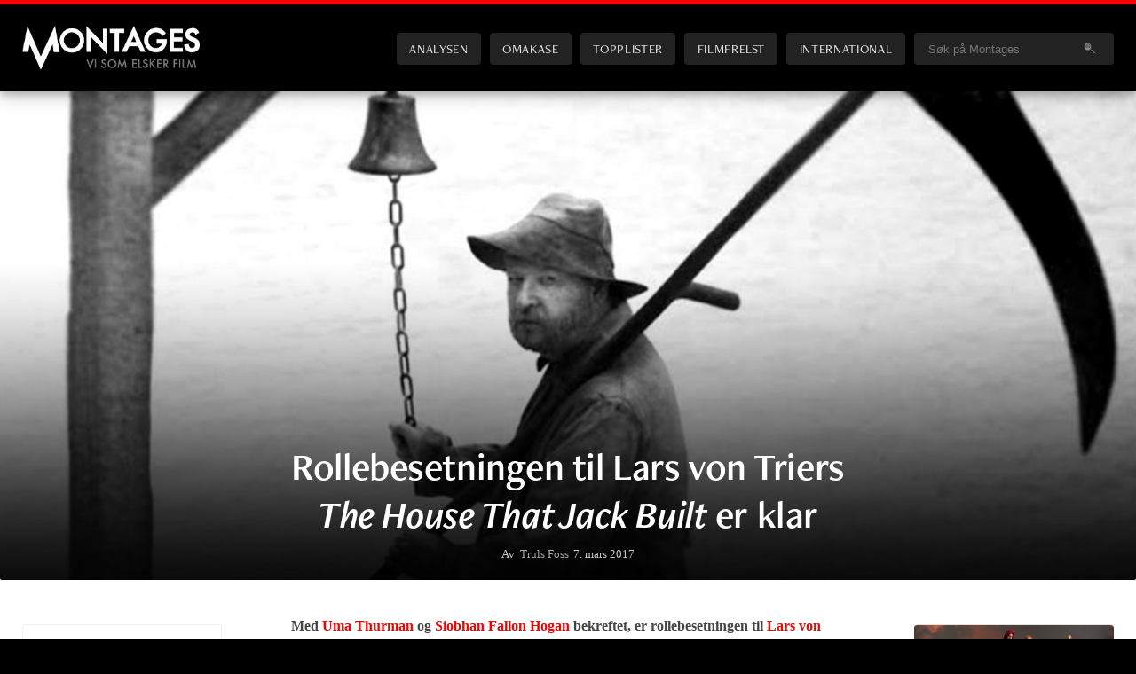

--- FILE ---
content_type: text/html; charset=UTF-8
request_url: https://montages.no/nyheter/rollebesetningen-til-lars-von-triers-the-house-that-jack-built-er-klar/
body_size: 14970
content:
<!DOCTYPE html>
<html lang="no"> <!--<![endif]-->
<head>

	<meta charset="UTF-8" />
	<title>Rollebesetningen til Lars von Triers The House That Jack Built er klar | Montages</title>		
	<meta name="viewport" content="width=device-width, initial-scale=1.0, minimum-scale=1.0, maximum-scale=1.0, user-scalable=yes" />
		
	<link rel="preconnect" href="https://use.typekit.net">
    <link rel="dns-prefetch" href="https://use.typekit.net">
	
	<link rel="stylesheet" href="https://use.typekit.net/fkl7qwe.css?1763077464">	

	<!-- Global site tag (gtag.js) - Google Analytics -->
	<script async src="https://www.googletagmanager.com/gtag/js?id=G-G39L7H1D13"></script>
	<script>
	  window.dataLayer = window.dataLayer || [];
	  function gtag(){dataLayer.push(arguments);}
	  gtag('js', new Date());
	
	  gtag('config', 'G-G39L7H1D13');
	</script>	

	<!-- GOOGLE ANALYTICS (old) -->
	<script type="text/javascript">
	
	  var _gaq = _gaq || [];
	  _gaq.push(['_setAccount', 'UA-7834490-1']);
	  _gaq.push(['_setDomainName', '.montages.no']);
	  _gaq.push(['_trackPageview']);
	
	  (function() {
	    var ga = document.createElement('script'); ga.type = 'text/javascript'; ga.async = true;
	    ga.src = ('https:' == document.location.protocol ? 'https://ssl' : 'http://www') + '.google-analytics.com/ga.js';
	    var s = document.getElementsByTagName('script')[0]; s.parentNode.insertBefore(ga, s);
	  })();
	
	</script>	
	
	
	<meta name="author" content="Montages | https://montages.no" />
	<link rel="shortcut icon" href="https://montages.no/wp-content/themes/montages_2020/frontend/images/div/favicon.ico" />
	<link rel="alternate" type="application/rss+xml" title="Montages" href="https://montages.no/feed/" />
	

	<meta name="description" content="Med Uma Thurman og Siobhan Fallon Hogan bekreftet, er rollebesetningen til Lars von Triers mye forhåndsomtalte seriemorder-film, The House That Jack Built, klar. Opptakene begynner i løpet av mars måned. " />
	<meta name="keywords" content="film, filmer, kino, filmnytt, festival, kortfilm, cinefil, filmfrelst, podkast, podcast, dvd, filmblogg, filmblogger" />


	<!-- Facebook -->	
		<meta property="og:title" content="Rollebesetningen til Lars von Triers The House That Jack Built er klar" />
	<meta property="og:site_name" content="Montages.no" />
	<meta property="og:locale" content="nb_NO" />
	<meta property="og:url" content="http://montages.no/nyheter/rollebesetningen-til-lars-von-triers-the-house-that-jack-built-er-klar/" />
<meta property="og:type" content="article" />
	<link rel="image_src" href="https://montages.no/files/2017/03/the-house-that-jack-built-lars-von-trier-e1488896352161-600x259.jpg" />
	<meta property="og:image" content="https://montages.no/files/2017/03/the-house-that-jack-built-lars-von-trier-e1488896352161-600x259.jpg"/>
	<meta property="og:image:secure_url " content="https://montages.no/files/2017/03/the-house-that-jack-built-lars-von-trier-e1488896352161-600x259.jpg"/>
	<meta property="og:image:type" content="image/jpeg" />
	<meta property="og:image:width" content="600" />
	<meta property="og:image:height" content="315" />
	<meta property="og:description" content="Med Uma Thurman og Siobhan Fallon Hogan bekreftet, er rollebesetningen til Lars von Triers mye forhåndsomtalte seriemorder-film, The House That Jack Built, klar. Opptakene begynner i løpet av mars måned. " />	<meta property="fb:app_id" content="188676444504924" />
	
	
	
	<!-- Twitter summary card -->
	<meta name="twitter:card" content="summary_large_image">
	<meta name="twitter:site" content="@montages">
	<meta name="twitter:creator" content="@montages">
	   	   <meta name="twitter:title" content="Rollebesetningen til Lars von Triers The House That Jack Built er klar">
	   <meta name="twitter:description" content="Med Uma Thurman og Siobhan Fallon Hogan bekreftet, er rollebesetningen til Lars von Triers mye forhåndsomtalte seriemorder-film, The House That Jack Built, klar. Opptakene begynner i løpet av mars måned. ">
	   <meta name="twitter:image" content="https://montages.no/files/2017/03/the-house-that-jack-built-lars-von-trier-e1488896352161-600x259.jpg">

	
	

		
	
	
	
	
	<meta name='robots' content='max-image-preview:large' />
	<style>img:is([sizes="auto" i], [sizes^="auto," i]) { contain-intrinsic-size: 3000px 1500px }</style>
	<link rel="alternate" type="application/rss+xml" title="Montages &raquo; Rollebesetningen til Lars von Triers The House That Jack Built er klar kommentarstrøm" href="https://montages.no/nyheter/rollebesetningen-til-lars-von-triers-the-house-that-jack-built-er-klar/feed/" />

<link rel='stylesheet' id='screen-css' href='https://montages.no/wp-content/themes/montages_2020/frontend/screen.css?ver=1763077464' type='text/css' media='screen' />
<style id='classic-theme-styles-inline-css' type='text/css'>
/*! This file is auto-generated */
.wp-block-button__link{color:#fff;background-color:#32373c;border-radius:9999px;box-shadow:none;text-decoration:none;padding:calc(.667em + 2px) calc(1.333em + 2px);font-size:1.125em}.wp-block-file__button{background:#32373c;color:#fff;text-decoration:none}
</style>
<style id='global-styles-inline-css' type='text/css'>
:root{--wp--preset--aspect-ratio--square: 1;--wp--preset--aspect-ratio--4-3: 4/3;--wp--preset--aspect-ratio--3-4: 3/4;--wp--preset--aspect-ratio--3-2: 3/2;--wp--preset--aspect-ratio--2-3: 2/3;--wp--preset--aspect-ratio--16-9: 16/9;--wp--preset--aspect-ratio--9-16: 9/16;--wp--preset--color--black: #000000;--wp--preset--color--cyan-bluish-gray: #abb8c3;--wp--preset--color--white: #ffffff;--wp--preset--color--pale-pink: #f78da7;--wp--preset--color--vivid-red: #cf2e2e;--wp--preset--color--luminous-vivid-orange: #ff6900;--wp--preset--color--luminous-vivid-amber: #fcb900;--wp--preset--color--light-green-cyan: #7bdcb5;--wp--preset--color--vivid-green-cyan: #00d084;--wp--preset--color--pale-cyan-blue: #8ed1fc;--wp--preset--color--vivid-cyan-blue: #0693e3;--wp--preset--color--vivid-purple: #9b51e0;--wp--preset--gradient--vivid-cyan-blue-to-vivid-purple: linear-gradient(135deg,rgba(6,147,227,1) 0%,rgb(155,81,224) 100%);--wp--preset--gradient--light-green-cyan-to-vivid-green-cyan: linear-gradient(135deg,rgb(122,220,180) 0%,rgb(0,208,130) 100%);--wp--preset--gradient--luminous-vivid-amber-to-luminous-vivid-orange: linear-gradient(135deg,rgba(252,185,0,1) 0%,rgba(255,105,0,1) 100%);--wp--preset--gradient--luminous-vivid-orange-to-vivid-red: linear-gradient(135deg,rgba(255,105,0,1) 0%,rgb(207,46,46) 100%);--wp--preset--gradient--very-light-gray-to-cyan-bluish-gray: linear-gradient(135deg,rgb(238,238,238) 0%,rgb(169,184,195) 100%);--wp--preset--gradient--cool-to-warm-spectrum: linear-gradient(135deg,rgb(74,234,220) 0%,rgb(151,120,209) 20%,rgb(207,42,186) 40%,rgb(238,44,130) 60%,rgb(251,105,98) 80%,rgb(254,248,76) 100%);--wp--preset--gradient--blush-light-purple: linear-gradient(135deg,rgb(255,206,236) 0%,rgb(152,150,240) 100%);--wp--preset--gradient--blush-bordeaux: linear-gradient(135deg,rgb(254,205,165) 0%,rgb(254,45,45) 50%,rgb(107,0,62) 100%);--wp--preset--gradient--luminous-dusk: linear-gradient(135deg,rgb(255,203,112) 0%,rgb(199,81,192) 50%,rgb(65,88,208) 100%);--wp--preset--gradient--pale-ocean: linear-gradient(135deg,rgb(255,245,203) 0%,rgb(182,227,212) 50%,rgb(51,167,181) 100%);--wp--preset--gradient--electric-grass: linear-gradient(135deg,rgb(202,248,128) 0%,rgb(113,206,126) 100%);--wp--preset--gradient--midnight: linear-gradient(135deg,rgb(2,3,129) 0%,rgb(40,116,252) 100%);--wp--preset--font-size--small: 13px;--wp--preset--font-size--medium: 20px;--wp--preset--font-size--large: 36px;--wp--preset--font-size--x-large: 42px;--wp--preset--spacing--20: 0.44rem;--wp--preset--spacing--30: 0.67rem;--wp--preset--spacing--40: 1rem;--wp--preset--spacing--50: 1.5rem;--wp--preset--spacing--60: 2.25rem;--wp--preset--spacing--70: 3.38rem;--wp--preset--spacing--80: 5.06rem;--wp--preset--shadow--natural: 6px 6px 9px rgba(0, 0, 0, 0.2);--wp--preset--shadow--deep: 12px 12px 50px rgba(0, 0, 0, 0.4);--wp--preset--shadow--sharp: 6px 6px 0px rgba(0, 0, 0, 0.2);--wp--preset--shadow--outlined: 6px 6px 0px -3px rgba(255, 255, 255, 1), 6px 6px rgba(0, 0, 0, 1);--wp--preset--shadow--crisp: 6px 6px 0px rgba(0, 0, 0, 1);}:where(.is-layout-flex){gap: 0.5em;}:where(.is-layout-grid){gap: 0.5em;}body .is-layout-flex{display: flex;}.is-layout-flex{flex-wrap: wrap;align-items: center;}.is-layout-flex > :is(*, div){margin: 0;}body .is-layout-grid{display: grid;}.is-layout-grid > :is(*, div){margin: 0;}:where(.wp-block-columns.is-layout-flex){gap: 2em;}:where(.wp-block-columns.is-layout-grid){gap: 2em;}:where(.wp-block-post-template.is-layout-flex){gap: 1.25em;}:where(.wp-block-post-template.is-layout-grid){gap: 1.25em;}.has-black-color{color: var(--wp--preset--color--black) !important;}.has-cyan-bluish-gray-color{color: var(--wp--preset--color--cyan-bluish-gray) !important;}.has-white-color{color: var(--wp--preset--color--white) !important;}.has-pale-pink-color{color: var(--wp--preset--color--pale-pink) !important;}.has-vivid-red-color{color: var(--wp--preset--color--vivid-red) !important;}.has-luminous-vivid-orange-color{color: var(--wp--preset--color--luminous-vivid-orange) !important;}.has-luminous-vivid-amber-color{color: var(--wp--preset--color--luminous-vivid-amber) !important;}.has-light-green-cyan-color{color: var(--wp--preset--color--light-green-cyan) !important;}.has-vivid-green-cyan-color{color: var(--wp--preset--color--vivid-green-cyan) !important;}.has-pale-cyan-blue-color{color: var(--wp--preset--color--pale-cyan-blue) !important;}.has-vivid-cyan-blue-color{color: var(--wp--preset--color--vivid-cyan-blue) !important;}.has-vivid-purple-color{color: var(--wp--preset--color--vivid-purple) !important;}.has-black-background-color{background-color: var(--wp--preset--color--black) !important;}.has-cyan-bluish-gray-background-color{background-color: var(--wp--preset--color--cyan-bluish-gray) !important;}.has-white-background-color{background-color: var(--wp--preset--color--white) !important;}.has-pale-pink-background-color{background-color: var(--wp--preset--color--pale-pink) !important;}.has-vivid-red-background-color{background-color: var(--wp--preset--color--vivid-red) !important;}.has-luminous-vivid-orange-background-color{background-color: var(--wp--preset--color--luminous-vivid-orange) !important;}.has-luminous-vivid-amber-background-color{background-color: var(--wp--preset--color--luminous-vivid-amber) !important;}.has-light-green-cyan-background-color{background-color: var(--wp--preset--color--light-green-cyan) !important;}.has-vivid-green-cyan-background-color{background-color: var(--wp--preset--color--vivid-green-cyan) !important;}.has-pale-cyan-blue-background-color{background-color: var(--wp--preset--color--pale-cyan-blue) !important;}.has-vivid-cyan-blue-background-color{background-color: var(--wp--preset--color--vivid-cyan-blue) !important;}.has-vivid-purple-background-color{background-color: var(--wp--preset--color--vivid-purple) !important;}.has-black-border-color{border-color: var(--wp--preset--color--black) !important;}.has-cyan-bluish-gray-border-color{border-color: var(--wp--preset--color--cyan-bluish-gray) !important;}.has-white-border-color{border-color: var(--wp--preset--color--white) !important;}.has-pale-pink-border-color{border-color: var(--wp--preset--color--pale-pink) !important;}.has-vivid-red-border-color{border-color: var(--wp--preset--color--vivid-red) !important;}.has-luminous-vivid-orange-border-color{border-color: var(--wp--preset--color--luminous-vivid-orange) !important;}.has-luminous-vivid-amber-border-color{border-color: var(--wp--preset--color--luminous-vivid-amber) !important;}.has-light-green-cyan-border-color{border-color: var(--wp--preset--color--light-green-cyan) !important;}.has-vivid-green-cyan-border-color{border-color: var(--wp--preset--color--vivid-green-cyan) !important;}.has-pale-cyan-blue-border-color{border-color: var(--wp--preset--color--pale-cyan-blue) !important;}.has-vivid-cyan-blue-border-color{border-color: var(--wp--preset--color--vivid-cyan-blue) !important;}.has-vivid-purple-border-color{border-color: var(--wp--preset--color--vivid-purple) !important;}.has-vivid-cyan-blue-to-vivid-purple-gradient-background{background: var(--wp--preset--gradient--vivid-cyan-blue-to-vivid-purple) !important;}.has-light-green-cyan-to-vivid-green-cyan-gradient-background{background: var(--wp--preset--gradient--light-green-cyan-to-vivid-green-cyan) !important;}.has-luminous-vivid-amber-to-luminous-vivid-orange-gradient-background{background: var(--wp--preset--gradient--luminous-vivid-amber-to-luminous-vivid-orange) !important;}.has-luminous-vivid-orange-to-vivid-red-gradient-background{background: var(--wp--preset--gradient--luminous-vivid-orange-to-vivid-red) !important;}.has-very-light-gray-to-cyan-bluish-gray-gradient-background{background: var(--wp--preset--gradient--very-light-gray-to-cyan-bluish-gray) !important;}.has-cool-to-warm-spectrum-gradient-background{background: var(--wp--preset--gradient--cool-to-warm-spectrum) !important;}.has-blush-light-purple-gradient-background{background: var(--wp--preset--gradient--blush-light-purple) !important;}.has-blush-bordeaux-gradient-background{background: var(--wp--preset--gradient--blush-bordeaux) !important;}.has-luminous-dusk-gradient-background{background: var(--wp--preset--gradient--luminous-dusk) !important;}.has-pale-ocean-gradient-background{background: var(--wp--preset--gradient--pale-ocean) !important;}.has-electric-grass-gradient-background{background: var(--wp--preset--gradient--electric-grass) !important;}.has-midnight-gradient-background{background: var(--wp--preset--gradient--midnight) !important;}.has-small-font-size{font-size: var(--wp--preset--font-size--small) !important;}.has-medium-font-size{font-size: var(--wp--preset--font-size--medium) !important;}.has-large-font-size{font-size: var(--wp--preset--font-size--large) !important;}.has-x-large-font-size{font-size: var(--wp--preset--font-size--x-large) !important;}
:where(.wp-block-post-template.is-layout-flex){gap: 1.25em;}:where(.wp-block-post-template.is-layout-grid){gap: 1.25em;}
:where(.wp-block-columns.is-layout-flex){gap: 2em;}:where(.wp-block-columns.is-layout-grid){gap: 2em;}
:root :where(.wp-block-pullquote){font-size: 1.5em;line-height: 1.6;}
</style>
<link rel='stylesheet' id='newsletter_stylesheet-css' href='https://montages.no/wp-content/themes/montages_2020/include/newsletter/wpn_style.css?ver=d1679e1bd9a7a16eea5fca41889ec63f' type='text/css' media='all' />
<script type="text/javascript" src="https://montages.no/wp-includes/js/jquery/jquery.min.js?ver=3.7.1" id="jquery-core-js"></script>
<script type="text/javascript" src="https://montages.no/wp-includes/js/jquery/jquery-migrate.min.js?ver=3.4.1" id="jquery-migrate-js"></script>
<script type="text/javascript" src="https://montages.no/wp-includes/js/underscore.min.js?ver=1.13.7" id="underscore-js"></script>
<script type="text/javascript" src="https://montages.no/wp-content/themes/montages_2020/js/engine.js?ver=1763077464" id="engine-js"></script>
<link rel="https://api.w.org/" href="https://montages.no/wp-json/" /><link rel="EditURI" type="application/rsd+xml" title="RSD" href="https://montages.no/xmlrpc.php?rsd" />

<link rel="canonical" href="https://montages.no/nyheter/rollebesetningen-til-lars-von-triers-the-house-that-jack-built-er-klar/" />
<link rel='shortlink' href='https://montages.no/?p=108216' />
<link rel="alternate" title="oEmbed (JSON)" type="application/json+oembed" href="https://montages.no/wp-json/oembed/1.0/embed?url=https%3A%2F%2Fmontages.no%2Fnyheter%2Frollebesetningen-til-lars-von-triers-the-house-that-jack-built-er-klar%2F" />
<link rel="alternate" title="oEmbed (XML)" type="text/xml+oembed" href="https://montages.no/wp-json/oembed/1.0/embed?url=https%3A%2F%2Fmontages.no%2Fnyheter%2Frollebesetningen-til-lars-von-triers-the-house-that-jack-built-er-klar%2F&#038;format=xml" />
<script type="text/javascript" src="https://montages.no/wp-content/plugins/wpsimplestats/hit.php?id=108216&blog_id=1"></script><noscript><style>.lazyload[data-src]{display:none !important;}</style></noscript><style>.lazyload{background-image:none !important;}.lazyload:before{background-image:none !important;}</style>
</head>
<body class="wp-singular news-template-default single single-news postid-108216 wp-theme-montages_2020">

<div class="grid main">

<header class="site-header"><div class="inner">
    <h1><a href="https://montages.no" title="Til forsiden">Montages</a></h1>

	<nav id="sitenav">
		<ul>
			<li class="analysen "><a href="/analysen/" title="Analysen - Norsk film">Analysen</a></li>
			<li class="omakase "><a href="/omakase/" title="Omakase - en filmmeny fra Montages">Omakase</a></li>
			<li class="topplister "><a href="/topplister/" title="Topplister">Topplister</a></li>
			<li class="filmfrelst "><a href="/filmfrelst/" title="Filmfrelst: Podkast fra Montages">Filmfrelst</a></li>
			<li class="international "><a href="https://montagesmagazine.com" title="Montages: International Edition">International</a></li>
			<li class="blogger "><a href="/blogger/" title="Filmblogger">Blogger</a></li>

			<li class="search">
				<form class="search-form" id="search-form" name="search-form" action="/" onsubmit="if (document.getElementById('headerSearchstring').value == 'Søk på Montages') return false;" >
										<input type="text" 
						name="s"
						id="headerSearchstring"							
						onfocus="if (this.value == 'Søk på Montages') this.value = '';" 
						onblur="if (this.value == '') this.value = 'Søk på Montages';" 
					value="Søk på Montages" />
					<img class="search-submit lazyload" src="[data-uri]" alt="" onclick="if (document.getElementById('headerSearchstring').value != 'Søk på Montages') document.forms['search-form'].submit()" data-src="https://montages.no/wp-content/themes/montages_2020/frontend/images/interface/searchIcon.png" decoding="async" data-eio-rwidth="20" data-eio-rheight="12" /><noscript><img class="search-submit" src="https://montages.no/wp-content/themes/montages_2020/frontend/images/interface/searchIcon.png" alt="" onclick="if (document.getElementById('headerSearchstring').value != 'Søk på Montages') document.forms['search-form'].submit()" data-eio="l" /></noscript>						
				</form>		
		</li>
		</ul>
	</nav>
	
	<button class="menutoggle">Menu</button>

</div></header>
<div class="content single-news">
<section class="storytop">
	<div class="header-wrap longtitle">
	        
	<figure class="featured">
	    <img src="https://montages.no/files/2017/03/the-house-that-jack-built-lars-von-trier-e1488896352161-1080x465.jpg" class="attachment-1080x465 size-1080x465 wp-post-image" alt="Rollebesetningen til Lars von Triers The House That Jack Built er klar" title="Rollebesetningen til Lars von Triers The House That Jack Built er klar" decoding="async" fetchpriority="high" srcset="https://montages.no/files/2017/03/the-house-that-jack-built-lars-von-trier-e1488896352161-1080x465.jpg 1080w, https://montages.no/files/2017/03/the-house-that-jack-built-lars-von-trier-e1488896352161-150x65.jpg 150w, https://montages.no/files/2017/03/the-house-that-jack-built-lars-von-trier-e1488896352161-300x129.jpg 300w, https://montages.no/files/2017/03/the-house-that-jack-built-lars-von-trier-e1488896352161-768x331.jpg 768w, https://montages.no/files/2017/03/the-house-that-jack-built-lars-von-trier-e1488896352161-600x259.jpg 600w, https://montages.no/files/2017/03/the-house-that-jack-built-lars-von-trier-e1488896352161-720x310.jpg 720w, https://montages.no/files/2017/03/the-house-that-jack-built-lars-von-trier-e1488896352161-400x172.jpg 400w, https://montages.no/files/2017/03/the-house-that-jack-built-lars-von-trier-e1488896352161.jpg 1995w" sizes="(min-width: 420px) 75vw, (min-width: 900px) 720px, (min-width: 1120px) 720px, 75vw" />	</figure>
	
	<header>
		
				
		<div class="titlewrap">
		    		    <h1 class="balance-text balance-title">Rollebesetningen til Lars von Triers <i>The House That Jack Built</i> er klar</h1>
		</div>
		
		<div class="byline"><p>Av <span class="author-name"><a href="https://montages.no/skribenter/truls-foss/" title="Se alle artikler av Truls Foss">Truls Foss</a></span> <span class="timestamp">7. mars 2017</span></p><hr></div> 
	
	</header>
	
	</div>
</section>

<div class="story-main"><article><div>
</div><section class="story-content"><p><strong>Med <a href="http://montages.no/filmfolk/uma-thurman">Uma Thurman</a> og <a href="http://www.imdb.com/name/nm0266441/">Siobhan Fallon Hogan</a> bekreftet, er rollebesetningen til <a href="http://montages.no/filmfolk/lars-von-trier/">Lars von Trier</a>s mye forhåndsomtalte seriemorder-film, <a href="http://www.imdb.com/title/tt4003440/fullcredits?ref_=tt_cl_sm#cast">The House That Jack Built</a>, klar. Opptakene begynner i løpet av mars måned. </strong></p>
<p>Høsten 2014 avslørte produsentene <strong>Peter Aalbæk Jensen</strong> og <strong>Louise Vesth</strong> at den danske mesterens neste prosjekt ville bli en <a href="http://montages.no/nyheter/lars-von-triers-neste-prosjekt-blir-en-engelskspraklig-tv-serie-med-et-kaempestort-internationalt-cast/">TV-serie</a>, basert på det britiske barnediktet «This Is the House That Jack Built», med et «kæmpestort internationalt cast». Tidlig i fjor <a href="http://montages.no/nyheter/lars-von-triers-nye-spillefilm-the-house-that-jack-built-som-skulle-bli-tv-serie-starter-opptak-til-hosten/">erklærte imidlertid</a> Trier at prosjektet i stedet blir en spillefilm (via en <a href="http://montages.no/nyheter/lars-von-triers-nye-spillefilm-the-house-that-jack-built-som-skulle-bli-tv-serie-starter-opptak-til-hosten/">Bowie-inspirert videosnutt</a>).</p>
<p>Rollebesetningen har med varsomme skritt kommet på plass, og med Thurman og Hogan bekreftet i en pressemelding fra <a href="http://zentropa.dk/uma-thurman-siobhan-fallon-hogan-medvirker-von-trier-film/">Zentropa</a>, skal det meste være på plass ifølge Vesth: «Med disse to fantastiske skuespillerinder er hovedcastet nu på plads, og vi er klar til at begynde at indspille – og dræbe…»</p>
<p><strong>Zentropas </strong>offisielle synopsis av filmen lyder som følger:<strong> </strong></p>
<blockquote><p><strong>The House That Jack Built</strong> følger den højt intelligente Jack over en periode på 12 år og introducerer de mord som er definerende for Jacks udvikling som seriemorder. Vi oplever historien gennem Jack, mens han postulerer, at hvert et mord han begår er et kunstværk i sig selv. Selvom politiet langsomt nærmer sig Jack, løber han større og større risici i jagten på at skabe det ultimative kunstværk.</p></blockquote>
<p>Thurman spilte Mrs. H i <a href="http://montages.no/film/nymphomaniac/">Nymphomaniac</a>, en nokså liten, men definitivt minneverdig rolle, og Hogan har tidligere samarbeidet med Trier i både <a href="http://montages.no/film/dancer-in-the-dark/">Dancer in the Dark </a>og <a href="http://montages.no/film/dogville/">Dogville</a>. Utover Thurman og Hogan, er både <a href="http://www.imdb.com/name/nm0344894/">Sofie Gråbøl </a>(<strong>Forbrytelsen</strong>) og <a href="http://montages.no/filmfolk/riley-keough">Riley Keough</a> (<strong>American Honey</strong>) bekreftet, samt <a href="http://montages.no/filmfolk/matt-dillon">Matt Dillon</a> og <a href="http://montages.no/filmfolk/bruno-ganz">Bruno Ganz</a>, som gestalter filmens hovedroller.</p>
<p>Dillon er selve seriemorderen, og Ganz vil spille en mystisk person som inngår i samtale med seriemorderen om drapene han har begått – ikke ulikt relasjonen mellom Charlotte Gainsbourg og Stellan Skarsgård i <strong>Nymphomaniac</strong>.</p>
<p><strong>Innspillingen av <em>The House That Jack Built</em> vil etter sigende starte i Trollhättan, Sverige, i løpet av mars, og fortsette i København i mai.  </strong></p>
</section><section class="story-footer">

<div class="hide-on-mobile">
<script type="text/javascript">
<!--
document.write(unescape("%3Ciframe%20class%3D%22facebook%22%20src%3D%22https%3A%2F%2Fwww.facebook.com%2Fplugins%2Flike.php%3Fhref%3Dhttp%253A%252F%252Fmontages.no%252Fnyheter%252Frollebesetningen-til-lars-von-triers-the-house-that-jack-built-er-klar%252F%26amp%3Blayout%3Dstandard%26amp%3Bshow_faces%3Dfalse%26amp%3Bwidth%3D600%26amp%3Baction%3Drecommend%26amp%3Bfont%26amp%3Bcolorscheme%3Dlight%26amp%3Bheight%3D35%22%20scrolling%3D%22no%22%20frameborder%3D%220%22%20style%3D%22border%3Anone%3B%20overflow%3Ahidden%3B%20width%3A600px%3B%20height%3A35px%3B%22%20allowTransparency%3D%22true%22%3E%3C%2Fiframe%3E"));
// -->
</script>
</div>
<div class="mobile-only">
<script type="text/javascript">
<!--
document.write(unescape("%3Ciframe%20class%3D%22facebook%22%20src%3D%22%2F%2Fwww.facebook.com%2Fplugins%2Flike.php%3Fhref%3Dhttp%253A%252F%252Fmontages.no%252Fnyheter%252Frollebesetningen-til-lars-von-triers-the-house-that-jack-built-er-klar%252F%26amp%3Bsend%3Dfalse%26amp%3Blayout%3Dbutton_count%26amp%3Bwidth%3D300%26amp%3Bshow_faces%3Dfalse%26amp%3Baction%3Drecommend%26amp%3Bcolorscheme%3Dlight%26amp%3Bfont%3Dlucida%2Bgrande%26amp%3Bheight%3D25%22%20scrolling%3D%22no%22%20frameborder%3D%220%22%20style%3D%22border%3Anone%3B%20overflow%3Ahidden%3B%20width%3A300px%3B%20height%3A25px%3B%22%20allowTransparency%3D%22true%22%3E%3C%2Fiframe%3E"));
// -->
</script>
</div></section><div>
</div></article><aside class="adspace">
   <div class="inner">
      <div class="widget widget_wpads ad180" id="wpads_646"><script type="text/javascript">
		<!--
		var adcode = "%3Cdiv%20id%3D%22wpad_646%22%3E%0A%09%09%09%3Ca%20title%3D%22annonse%22%20target%3D%22_blank%22%20href%3D%22%2Fwp-content%2Fplugins%2Fwpads%2Fwpad_outbound.php%3Fid%3D646_url%3Dhttps%253A%252F%252Ffilmforlaget.no%22%3E%3Cimg%20src%3D%22%2Fwp-content%2Fplugins%2Fwpads%2Ffiles%2FKinominner_180x250.png%22%20alt%3D%22%22%20%20%2F%3E%3C%2Fa%3E%0A%09%09%09%3C%2Fdiv%3E";
      document.write(unescape(adcode)) ;
      //-->
  </script></div><div class="widget widget_wpads ad180" id="wpads_644"><script type="text/javascript">
		<!--
		var adcode = "%3Cdiv%20id%3D%22wpad_644%22%3E%0A%09%09%09%3Ca%20title%3D%22annonse%22%20target%3D%22_blank%22%20href%3D%22%2Fwp-content%2Fplugins%2Fwpads%2Fwpad_outbound.php%3Fid%3D644_url%3Dhttps%253A%252F%252Fwww.filmweb.no%252Ffilm%252FEDI20250201%253Futm_source%253Dmontages%2526utm_medium%253Dnettside%2526utm_campaign%253Dbanner%22%3E%3Cimg%20src%3D%22%2Fwp-content%2Fplugins%2Fwpads%2Ffiles%2F3.png%22%20alt%3D%22%22%20%20%2F%3E%3C%2Fa%3E%0A%09%09%09%3C%2Fdiv%3E";
      document.write(unescape(adcode)) ;
      //-->
  </script></div><div class="widget widget_wpads ad180" id="wpads_641"><script type="text/javascript">
		<!--
		var adcode = "%3Cdiv%20id%3D%22wpad_641%22%3E%0A%09%09%09%3Ca%20title%3D%22annonse%22%20target%3D%22_blank%22%20href%3D%22%2Fwp-content%2Fplugins%2Fwpads%2Fwpad_outbound.php%3Fid%3D641_url%3Dhttps%253A%252F%252Fwww.cinemateket.no%252Ffilmer%252Fonce-upon-a-time-there-was-a-singing-blackbird%22%3E%3Cimg%20src%3D%22%2Fwp-content%2Fplugins%2Fwpads%2Ffiles%2FOnce%20Upon%20a%20Time%20There%20was%20a%20Singing%20Blackbird.jpg%22%20alt%3D%22%22%20%20%2F%3E%3C%2Fa%3E%0A%09%09%09%3C%2Fdiv%3E";
      document.write(unescape(adcode)) ;
      //-->
  </script></div><div class="widget widget_wpads ad180" id="wpads_645"><script type="text/javascript">
		<!--
		var adcode = "%3Cdiv%20id%3D%22wpad_645%22%3E%0A%09%09%09%3Ca%20title%3D%22annonse%22%20target%3D%22_blank%22%20href%3D%22%2Fwp-content%2Fplugins%2Fwpads%2Fwpad_outbound.php%3Fid%3D645_url%3Dhttps%253A%252F%252Fwww.filmweb.no%252Ffilm%252FEDI20250753%22%3E%3Cimg%20src%3D%22%2Fwp-content%2Fplugins%2Fwpads%2Ffiles%2FORWELL-webannonse-180x250-001.jpg%22%20alt%3D%22%22%20%20%2F%3E%3C%2Fa%3E%0A%09%09%09%3C%2Fdiv%3E";
      document.write(unescape(adcode)) ;
      //-->
  </script></div><div class="widget widget_wpads ad180" id="wpads_642"><script type="text/javascript">
		<!--
		var adcode = "%3Cdiv%20id%3D%22wpad_642%22%3E%0A%09%09%09%3Ca%20title%3D%22annonse%22%20target%3D%22_blank%22%20href%3D%22%2Fwp-content%2Fplugins%2Fwpads%2Fwpad_outbound.php%3Fid%3D642_url%3Dhttps%253A%252F%252Fwww.filmweb.no%252Ffilm%252FEDI20250336%253Futm_source%253Dmontages%2526utm_medium%253Dnettside%2526utm_campaign%253Dbanner%22%3E%3Cimg%20src%3D%22%2Fwp-content%2Fplugins%2Fwpads%2Ffiles%2F2.png%22%20alt%3D%22%22%20%20%2F%3E%3C%2Fa%3E%0A%09%09%09%3C%2Fdiv%3E";
      document.write(unescape(adcode)) ;
      //-->
  </script></div><div class="widget widget_wpads ad180" id="wpads_643"><script type="text/javascript">
		<!--
		var adcode = "%3Cdiv%20id%3D%22wpad_643%22%3E%0A%09%09%09%3Ca%20title%3D%22annonse%22%20target%3D%22_blank%22%20href%3D%22%2Fwp-content%2Fplugins%2Fwpads%2Fwpad_outbound.php%3Fid%3D643_url%3Dhttps%253A%252F%252Fwww.filmweb.no%252Ffilm%252FEDI20240238%253Futm_source%253Dmontages%2526utm_medium%253Dnettside%2526utm_campaign%253Dbanner%22%3E%3Cimg%20src%3D%22%2Fwp-content%2Fplugins%2Fwpads%2Ffiles%2F1.png%22%20alt%3D%22%22%20%20%2F%3E%3C%2Fa%3E%0A%09%09%09%3C%2Fdiv%3E";
      document.write(unescape(adcode)) ;
      //-->
  </script></div><div class="widget widget_wpads ad180" id="wpads_640"><script type="text/javascript">
		<!--
		var adcode = "%3Cdiv%20id%3D%22wpad_640%22%3E%0A%09%09%09%3Ca%20title%3D%22annonse%22%20target%3D%22_blank%22%20href%3D%22%2Fwp-content%2Fplugins%2Fwpads%2Fwpad_outbound.php%3Fid%3D640_url%3Dhttps%253A%252F%252Fwww.cinemateket.no%252Ffilmer%252Fkiller-of-sheep%22%3E%3Cimg%20src%3D%22%2Fwp-content%2Fplugins%2Fwpads%2Ffiles%2FKiller%20of%20sheep%20.jpg%22%20alt%3D%22%22%20%20%2F%3E%3C%2Fa%3E%0A%09%09%09%3C%2Fdiv%3E";
      document.write(unescape(adcode)) ;
      //-->
  </script></div><div class="widget widget_wpads ad180" id="wpads_632"><script type="text/javascript">
		<!--
		var adcode = "%3Cdiv%20id%3D%22wpad_632%22%3E%0A%09%09%09%3Ca%20title%3D%22annonse%22%20target%3D%22_blank%22%20href%3D%22%2Fwp-content%2Fplugins%2Fwpads%2Fwpad_outbound.php%3Fid%3D632_url%3Dhttps%253A%252F%252Fznett.com%252F2025%252F09%252Fz-nr-3-2025-vold-pa-film%252F%22%3E%3Cimg%20src%3D%22%2Fwp-content%2Fplugins%2Fwpads%2Ffiles%2Ftil%20montages.jpg%22%20alt%3D%22%22%20%20%2F%3E%3C%2Fa%3E%0A%09%09%09%3C%2Fdiv%3E";
      document.write(unescape(adcode)) ;
      //-->
  </script></div><div class="widget widget_wpads ad180" id="wpads_574"><script type="text/javascript">
		<!--
		var adcode = "%3Cdiv%20id%3D%22wpad_574%22%3E%0A%09%09%09%3Ca%20title%3D%22annonse%22%20target%3D%22_blank%22%20href%3D%22%2Fwp-content%2Fplugins%2Fwpads%2Fwpad_outbound.php%3Fid%3D574_url%3Dhttps%253A%252F%252Fwww.nfkino.no%22%3E%3Cimg%20src%3D%22%2Fwp-content%2Fplugins%2Fwpads%2Ffiles%2Fnordisk_film_kino.png%22%20alt%3D%22%22%20%20%2F%3E%3C%2Fa%3E%0A%09%09%09%3C%2Fdiv%3E";
      document.write(unescape(adcode)) ;
      //-->
  </script></div>   </div>
</aside>
<!-- You can start editing here. -->
<a name="comments"></a>
<aside id="comments">
	<div class="inner">
    	
					<!-- If comments are open, but there are no comments. -->
	
		 		
	
		
	<div id="respond">
	
	<h3>Din kommentar</h3>
	
	<div class="cancel-comment-reply">
		<small><a rel="nofollow" id="cancel-comment-reply-link" href="/nyheter/rollebesetningen-til-lars-von-triers-the-house-that-jack-built-er-klar/#respond" style="display:none;">Klikk her for å avbryte svar.</a></small>
	</div>
	
		
	<form action="https://montages.no/wp-comments-post.php" method="post" id="commentform"><fieldset>
	
		
	<div class="field">
		<input type="text" name="author" id="author" value="" size="22" tabindex="1"  />
		<label for="author">Fullt navn <span>*</span></label>
	</div>
	
	<div class="field">
		<input type="text" name="email" id="email" value="" size="22" tabindex="2"  />
		<label for="email">Epost <span>(publiseres ikke)</span> <span>*</span></label>
	</div>
	
	<div class="field">
		<input type="text" name="url" id="url" value="" size="22" tabindex="3" />
		<label for="url">Hjemmeside / blogg</label>
	</div>
	
	
	<div class="field">	
		<textarea name="comment" id="comment" tabindex="4"></textarea>
	</div>
	
	<div class="legend"><a style="cursor: pointer;" href="#comment" onclick="jQuery('#HTML_legend').toggle('medium');">Se tillatt HTML</a></div>	
	<input name="submit" type="submit" id="submit" tabindex="5" class="float-left button" value="Send inn" />
	
	<div class="clear"></div>
	<div id="HTML_legend" class="hide">
		<b>Du kan bruke følgende koder: </b><br />
		&lt;a href="https://montages.no"&gt;lenke&lt;/a&gt;<br />
		&lt;b&gt;fet skrift&lt;/b&gt;<br />
		&lt;i&gt;kursiv&lt;/i&gt;<br />
		&lt;blockquote&gt;sitat&lt;/blockquote&gt;
	</div>
	<input type='hidden' name='comment_post_ID' value='108216' id='comment_post_ID' />
<input type='hidden' name='comment_parent' id='comment_parent' value='0' />

	<p style="display: none;"><input type="hidden" id="akismet_comment_nonce" name="akismet_comment_nonce" value="0274b37ea2" /></p><p style="display: none !important;" class="akismet-fields-container" data-prefix="ak_"><label>&#916;<textarea name="ak_hp_textarea" cols="45" rows="8" maxlength="100"></textarea></label><input type="hidden" id="ak_js_1" name="ak_js" value="153"/><script>document.getElementById( "ak_js_1" ).setAttribute( "value", ( new Date() ).getTime() );</script></p>	</fieldset>
	</form>
	
		</div>
	
	
	</div>
</aside><aside class="related">
    <div class="inner">
        <div class="stories">
        <article class="story"><div class="header-wrap "><figure class="featured"><a href="https://montages.no/2009/06/antichrist-blir-dataspill/" title="Antichrist blir dataspill"><img src="[data-uri]" data-src="https://montages.no/wp-content/themes/montages_2020/frontend/images/div/default_article_image.jpg?v=2" decoding="async" class="lazyload" data-eio-rwidth="1440" data-eio-rheight="620" /><noscript><img src="https://montages.no/wp-content/themes/montages_2020/frontend/images/div/default_article_image.jpg?v=2" data-eio="l" /></noscript></a></figure><header><a href="https://montages.no/2009/06/antichrist-blir-dataspill/" title="Antichrist blir dataspill"><div class="titlewrap"><h1 class=""><em>Antichrist</em> blir dataspill</h1></div></a><p class="byline">Av <a href="https://montages.no/skribenter/martin-sivertsen/" title="Se alle artikler av Martin Sivertsen">Martin Sivertsen</a></p></header></div></article><article class="story"><div class="header-wrap "><figure class="featured"><a href="https://montages.no/2010/07/hva-har-vi-i-vente-fra-zentropa-norge/" title="Hva har vi i vente fra Zentropa Norge?"><img src="[data-uri]" class="attachment-720x310 size-720x310 wp-post-image lazyload" alt="Skisse fra Petter Næss&#039; «Comrade»" title="Skisse fra Petter Næss&#039; «Comrade»" decoding="async"  sizes="(min-width: 420px) 640px, (min-width: 900px) 720px, (min-width: 1120px) 720px, 720px" data-src="https://montages.no/files/2010/07/Skärmavbild-2010-04-28-kl.-17.40.242-720x310.png" data-srcset="https://montages.no/files/2010/07/Skärmavbild-2010-04-28-kl.-17.40.242-720x310.png 720w, https://montages.no/files/2010/07/Skärmavbild-2010-04-28-kl.-17.40.242-150x65.png 150w, https://montages.no/files/2010/07/Skärmavbild-2010-04-28-kl.-17.40.242-254x109.png 254w, https://montages.no/files/2010/07/Skärmavbild-2010-04-28-kl.-17.40.242-500x215.png 500w, https://montages.no/files/2010/07/Skärmavbild-2010-04-28-kl.-17.40.242.png 922w" data-eio-rwidth="720" data-eio-rheight="310" /><noscript><img src="https://montages.no/files/2010/07/Skärmavbild-2010-04-28-kl.-17.40.242-720x310.png" class="attachment-720x310 size-720x310 wp-post-image" alt="Skisse fra Petter Næss&#039; «Comrade»" title="Skisse fra Petter Næss&#039; «Comrade»" decoding="async" srcset="https://montages.no/files/2010/07/Skärmavbild-2010-04-28-kl.-17.40.242-720x310.png 720w, https://montages.no/files/2010/07/Skärmavbild-2010-04-28-kl.-17.40.242-150x65.png 150w, https://montages.no/files/2010/07/Skärmavbild-2010-04-28-kl.-17.40.242-254x109.png 254w, https://montages.no/files/2010/07/Skärmavbild-2010-04-28-kl.-17.40.242-500x215.png 500w, https://montages.no/files/2010/07/Skärmavbild-2010-04-28-kl.-17.40.242.png 922w" sizes="(min-width: 420px) 640px, (min-width: 900px) 720px, (min-width: 1120px) 720px, 720px" data-eio="l" /></noscript></a></figure><header><a href="https://montages.no/2010/07/hva-har-vi-i-vente-fra-zentropa-norge/" title="Hva har vi i vente fra Zentropa Norge?"><div class="titlewrap"><h1 class="">Hva har vi i vente fra Zentropa Norge?&nbsp;<span class="comments-count">[4]</span></h1></div></a><p class="byline">Av <a href="https://montages.no/skribenter/eirik-smidesang-slaen/" title="Se alle artikler av Eirik Smidesang Slåen">Eirik Smidesang Slåen</a></p></header></div></article><article class="story"><div class="header-wrap "><figure class="featured"><a href="https://montages.no/2009/06/hovedprisen-i-shanghai-til-outsideren-original/" title="Hovedprisen i Shanghai til outsideren Original"><img  class="attachment-720x310 size-720x310 wp-post-image lazyload" alt="Hovedprisen i Shanghai til outsideren Original" title="Hovedprisen i Shanghai til outsideren Original" decoding="async" srcset="[data-uri]" sizes="(min-width: 420px) , 640px, (min-width: 900px) , 640px, (min-width: 1120px) , 640px, 640px" data-src="https://montages.no/files/2009/06/original3.jpg" data-srcset="https://montages.no/files/2009/06/original3.jpg 500w, https://montages.no/files/2009/06/original3-150x65.jpg 150w, https://montages.no/files/2009/06/original3-300x127.jpg 300w" /><noscript><img src="https://montages.no/files/2009/06/original3.jpg" class="attachment-720x310 size-720x310 wp-post-image" alt="Hovedprisen i Shanghai til outsideren Original" title="Hovedprisen i Shanghai til outsideren Original" decoding="async" srcset="https://montages.no/files/2009/06/original3.jpg 500w, https://montages.no/files/2009/06/original3-150x65.jpg 150w, https://montages.no/files/2009/06/original3-300x127.jpg 300w" sizes="(min-width: 420px) , 640px, (min-width: 900px) , 640px, (min-width: 1120px) , 640px, 640px" data-eio="l" /></noscript></a></figure><header><a href="https://montages.no/2009/06/hovedprisen-i-shanghai-til-outsideren-original/" title="Hovedprisen i Shanghai til outsideren Original"><div class="titlewrap"><h1 class="">Hovedprisen i Shanghai til outsideren <em>Original</em>&nbsp;<span class="comments-count">[2]</span></h1></div></a><p class="byline">Av <a href="https://montages.no/skribenter/karsten-meinich/" title="Se alle artikler av Karsten Meinich">Karsten Meinich</a></p></header></div></article><article class="story"><div class="header-wrap extremelylongtitle"><figure class="featured"><a href="https://montages.no/nyheter/matt-dillon-og-bruno-ganz-klare-for-lars-von-triers-seriemorder-film-the-house-that-jack-built/" title="Matt Dillon og Bruno Ganz klare for Lars von Triers seriemorder-film, The House That Jack Built"><img src="[data-uri]" class="attachment-720x310 size-720x310 wp-post-image lazyload" alt="Matt Dillon og Bruno Ganz klare for Lars von Triers seriemorder-film, The House That Jack Built" title="Matt Dillon og Bruno Ganz klare for Lars von Triers seriemorder-film, The House That Jack Built" decoding="async"  sizes="(min-width: 420px) 640px, (min-width: 900px) 720px, (min-width: 1120px) 720px, 720px" data-src="https://montages.no/files/2016/11/fhd998sam_matt_dillon_011-e1478104056560-720x310.jpg" data-srcset="https://montages.no/files/2016/11/fhd998sam_matt_dillon_011-e1478104056560-720x310.jpg 720w, https://montages.no/files/2016/11/fhd998sam_matt_dillon_011-e1478104056560-150x65.jpg 150w, https://montages.no/files/2016/11/fhd998sam_matt_dillon_011-e1478104056560-300x129.jpg 300w, https://montages.no/files/2016/11/fhd998sam_matt_dillon_011-e1478104056560-768x331.jpg 768w, https://montages.no/files/2016/11/fhd998sam_matt_dillon_011-e1478104056560-600x258.jpg 600w, https://montages.no/files/2016/11/fhd998sam_matt_dillon_011-e1478104056560-1080x465.jpg 1080w, https://montages.no/files/2016/11/fhd998sam_matt_dillon_011-e1478104056560-400x172.jpg 400w, https://montages.no/files/2016/11/fhd998sam_matt_dillon_011-e1478104056560.jpg 1915w" data-eio-rwidth="720" data-eio-rheight="310" /><noscript><img src="https://montages.no/files/2016/11/fhd998sam_matt_dillon_011-e1478104056560-720x310.jpg" class="attachment-720x310 size-720x310 wp-post-image" alt="Matt Dillon og Bruno Ganz klare for Lars von Triers seriemorder-film, The House That Jack Built" title="Matt Dillon og Bruno Ganz klare for Lars von Triers seriemorder-film, The House That Jack Built" decoding="async" srcset="https://montages.no/files/2016/11/fhd998sam_matt_dillon_011-e1478104056560-720x310.jpg 720w, https://montages.no/files/2016/11/fhd998sam_matt_dillon_011-e1478104056560-150x65.jpg 150w, https://montages.no/files/2016/11/fhd998sam_matt_dillon_011-e1478104056560-300x129.jpg 300w, https://montages.no/files/2016/11/fhd998sam_matt_dillon_011-e1478104056560-768x331.jpg 768w, https://montages.no/files/2016/11/fhd998sam_matt_dillon_011-e1478104056560-600x258.jpg 600w, https://montages.no/files/2016/11/fhd998sam_matt_dillon_011-e1478104056560-1080x465.jpg 1080w, https://montages.no/files/2016/11/fhd998sam_matt_dillon_011-e1478104056560-400x172.jpg 400w, https://montages.no/files/2016/11/fhd998sam_matt_dillon_011-e1478104056560.jpg 1915w" sizes="(min-width: 420px) 640px, (min-width: 900px) 720px, (min-width: 1120px) 720px, 720px" data-eio="l" /></noscript></a></figure><header><a href="https://montages.no/nyheter/matt-dillon-og-bruno-ganz-klare-for-lars-von-triers-seriemorder-film-the-house-that-jack-built/" title="Matt Dillon og Bruno Ganz klare for Lars von Triers seriemorder-film, The House That Jack Built"><div class="titlewrap"><h1 class="">Matt Dillon og Bruno Ganz klare for Lars von Triers seriemorder-film, <i>The House That Jack Built</i></h1></div></a><p class="byline">Av <a href="https://montages.no/skribenter/truls-foss/" title="Se alle artikler av Truls Foss">Truls Foss</a></p></header></div></article><article class="story"><div class="header-wrap extremelylongtitle"><figure class="featured"><a href="https://montages.no/nyheter/lars-von-triers-nye-spillefilm-the-house-that-jack-built-som-skulle-bli-tv-serie-starter-opptak-til-hosten/" title="Lars von Triers nye spillefilm The House That Jack Built (som skulle bli tv-serie) starter opptak til høsten"><img src="[data-uri]" class="attachment-720x310 size-720x310 wp-post-image lazyload" alt="Lars von Triers nye spillefilm The House That Jack Built (som skulle bli tv-serie) starter opptak til høsten" title="Lars von Triers nye spillefilm The House That Jack Built (som skulle bli tv-serie) starter opptak til høsten" decoding="async"  sizes="(min-width: 420px) 640px, (min-width: 900px) 720px, (min-width: 1120px) 720px, 720px" data-src="https://montages.no/files/2016/02/lvt-720x310.jpg" data-srcset="https://montages.no/files/2016/02/lvt-720x310.jpg 720w, https://montages.no/files/2016/02/lvt-150x65.jpg 150w, https://montages.no/files/2016/02/lvt-300x129.jpg 300w, https://montages.no/files/2016/02/lvt-768x331.jpg 768w, https://montages.no/files/2016/02/lvt-600x258.jpg 600w, https://montages.no/files/2016/02/lvt-1080x465.jpg 1080w, https://montages.no/files/2016/02/lvt-400x172.jpg 400w, https://montages.no/files/2016/02/lvt.jpg 1366w" data-eio-rwidth="720" data-eio-rheight="310" /><noscript><img src="https://montages.no/files/2016/02/lvt-720x310.jpg" class="attachment-720x310 size-720x310 wp-post-image" alt="Lars von Triers nye spillefilm The House That Jack Built (som skulle bli tv-serie) starter opptak til høsten" title="Lars von Triers nye spillefilm The House That Jack Built (som skulle bli tv-serie) starter opptak til høsten" decoding="async" srcset="https://montages.no/files/2016/02/lvt-720x310.jpg 720w, https://montages.no/files/2016/02/lvt-150x65.jpg 150w, https://montages.no/files/2016/02/lvt-300x129.jpg 300w, https://montages.no/files/2016/02/lvt-768x331.jpg 768w, https://montages.no/files/2016/02/lvt-600x258.jpg 600w, https://montages.no/files/2016/02/lvt-1080x465.jpg 1080w, https://montages.no/files/2016/02/lvt-400x172.jpg 400w, https://montages.no/files/2016/02/lvt.jpg 1366w" sizes="(min-width: 420px) 640px, (min-width: 900px) 720px, (min-width: 1120px) 720px, 720px" data-eio="l" /></noscript></a></figure><header><a href="https://montages.no/nyheter/lars-von-triers-nye-spillefilm-the-house-that-jack-built-som-skulle-bli-tv-serie-starter-opptak-til-hosten/" title="Lars von Triers nye spillefilm The House That Jack Built (som skulle bli tv-serie) starter opptak til høsten"><div class="titlewrap"><h1 class="">Lars von Triers nye spillefilm <i>The House That Jack Built</i> (som skulle bli tv-serie) starter opptak til høsten&nbsp;<span class="comments-count">[1]</span></h1></div></a><p class="byline">Av <a href="https://montages.no/skribenter/karsten-meinich/" title="Se alle artikler av Karsten Meinich">Karsten Meinich</a></p></header></div></article><article class="story"><div class="header-wrap longtitle"><figure class="featured"><a href="https://montages.no/nyheter/aalbaek-jensen-gir-seg-som-zentropa-sjef-etter-25-ar/" title="Aalbæk Jensen gir seg som Zentropa-sjef etter 25 år"><img src="[data-uri]" class="attachment-720x310 size-720x310 wp-post-image lazyload" alt="Aalbæk Jensen gir seg som Zentropa-sjef etter 25 år" title="Aalbæk Jensen gir seg som Zentropa-sjef etter 25 år" decoding="async"  sizes="(min-width: 420px) 640px, (min-width: 900px) 720px, (min-width: 1120px) 720px, 720px" data-src="https://montages.no/files/2012/12/dancer_in_the_dark5-720x310.jpg" data-srcset="https://montages.no/files/2012/12/dancer_in_the_dark5-720x310.jpg 720w, https://montages.no/files/2012/12/dancer_in_the_dark5-150x65.jpg 150w, https://montages.no/files/2012/12/dancer_in_the_dark5-300x129.jpg 300w, https://montages.no/files/2012/12/dancer_in_the_dark5-600x258.jpg 600w, https://montages.no/files/2012/12/dancer_in_the_dark5-1080x465.jpg 1080w" data-eio-rwidth="720" data-eio-rheight="310" /><noscript><img src="https://montages.no/files/2012/12/dancer_in_the_dark5-720x310.jpg" class="attachment-720x310 size-720x310 wp-post-image" alt="Aalbæk Jensen gir seg som Zentropa-sjef etter 25 år" title="Aalbæk Jensen gir seg som Zentropa-sjef etter 25 år" decoding="async" srcset="https://montages.no/files/2012/12/dancer_in_the_dark5-720x310.jpg 720w, https://montages.no/files/2012/12/dancer_in_the_dark5-150x65.jpg 150w, https://montages.no/files/2012/12/dancer_in_the_dark5-300x129.jpg 300w, https://montages.no/files/2012/12/dancer_in_the_dark5-600x258.jpg 600w, https://montages.no/files/2012/12/dancer_in_the_dark5-1080x465.jpg 1080w" sizes="(min-width: 420px) 640px, (min-width: 900px) 720px, (min-width: 1120px) 720px, 720px" data-eio="l" /></noscript></a></figure><header><a href="https://montages.no/nyheter/aalbaek-jensen-gir-seg-som-zentropa-sjef-etter-25-ar/" title="Aalbæk Jensen gir seg som Zentropa-sjef etter 25 år"><div class="titlewrap"><h1 class="">Aalbæk Jensen gir seg som Zentropa-sjef etter 25 år&nbsp;<span class="comments-count">[1]</span></h1></div></a><p class="byline">Av <a href="https://montages.no/skribenter/sveinung-walengen/" title="Se alle artikler av Sveinung Wålengen">Sveinung Wålengen</a></p></header></div></article><article class="story"><div class="header-wrap longtitle"><figure class="featured"><a href="https://montages.no/nyheter/se-den-forste-teaseren-til-lars-von-triers-the-house-that-jack-built/" title="Se den første teaseren til Lars von Triers The House That Jack Built"><img src="[data-uri]" class="attachment-720x310 size-720x310 wp-post-image lazyload" alt="Se den første teaseren til Lars von Triers The House That Jack Built" title="Se den første teaseren til Lars von Triers The House That Jack Built" decoding="async"  sizes="(min-width: 420px) 640px, (min-width: 900px) 720px, (min-width: 1120px) 720px, 720px" data-src="https://montages.no/files/2018/04/skjermbilde-2018-04-19-kl--13-58-46-e1524139254942-720x310.jpg" data-srcset="https://montages.no/files/2018/04/skjermbilde-2018-04-19-kl--13-58-46-e1524139254942-720x310.jpg 720w, https://montages.no/files/2018/04/skjermbilde-2018-04-19-kl--13-58-46-e1524139254942-150x65.jpg 150w, https://montages.no/files/2018/04/skjermbilde-2018-04-19-kl--13-58-46-e1524139254942-300x130.jpg 300w, https://montages.no/files/2018/04/skjermbilde-2018-04-19-kl--13-58-46-e1524139254942-768x332.jpg 768w, https://montages.no/files/2018/04/skjermbilde-2018-04-19-kl--13-58-46-e1524139254942-600x259.jpg 600w, https://montages.no/files/2018/04/skjermbilde-2018-04-19-kl--13-58-46-e1524139254942-1080x465.jpg 1080w, https://montages.no/files/2018/04/skjermbilde-2018-04-19-kl--13-58-46-e1524139254942-400x172.jpg 400w, https://montages.no/files/2018/04/skjermbilde-2018-04-19-kl--13-58-46-e1524139254942.jpg 1351w" data-eio-rwidth="720" data-eio-rheight="310" /><noscript><img src="https://montages.no/files/2018/04/skjermbilde-2018-04-19-kl--13-58-46-e1524139254942-720x310.jpg" class="attachment-720x310 size-720x310 wp-post-image" alt="Se den første teaseren til Lars von Triers The House That Jack Built" title="Se den første teaseren til Lars von Triers The House That Jack Built" decoding="async" srcset="https://montages.no/files/2018/04/skjermbilde-2018-04-19-kl--13-58-46-e1524139254942-720x310.jpg 720w, https://montages.no/files/2018/04/skjermbilde-2018-04-19-kl--13-58-46-e1524139254942-150x65.jpg 150w, https://montages.no/files/2018/04/skjermbilde-2018-04-19-kl--13-58-46-e1524139254942-300x130.jpg 300w, https://montages.no/files/2018/04/skjermbilde-2018-04-19-kl--13-58-46-e1524139254942-768x332.jpg 768w, https://montages.no/files/2018/04/skjermbilde-2018-04-19-kl--13-58-46-e1524139254942-600x259.jpg 600w, https://montages.no/files/2018/04/skjermbilde-2018-04-19-kl--13-58-46-e1524139254942-1080x465.jpg 1080w, https://montages.no/files/2018/04/skjermbilde-2018-04-19-kl--13-58-46-e1524139254942-400x172.jpg 400w, https://montages.no/files/2018/04/skjermbilde-2018-04-19-kl--13-58-46-e1524139254942.jpg 1351w" sizes="(min-width: 420px) 640px, (min-width: 900px) 720px, (min-width: 1120px) 720px, 720px" data-eio="l" /></noscript></a><div class="category-tag"><a href="/tema/cannes-2018/" title="Se flere slike saker">Cannes 2018</a></div></figure><header><a href="https://montages.no/nyheter/se-den-forste-teaseren-til-lars-von-triers-the-house-that-jack-built/" title="Se den første teaseren til Lars von Triers The House That Jack Built"><div class="titlewrap"><h1 class="">Se den første teaseren til Lars von Triers <em>The House That Jack Built</em>&nbsp;<span class="comments-count">[1]</span></h1></div></a></header></div></article><article class="story"><div class="header-wrap extremelylongtitle"><figure class="featured"><a href="https://montages.no/nyheter/lars-von-triers-neste-prosjekt-blir-en-engelskspraklig-tv-serie-med-et-kaempestort-internationalt-cast/" title="Lars von Triers neste prosjekt blir en engelskspråklig TV-serie med et «kæmpestort internationalt cast»"><img src="[data-uri]" class="attachment-720x310 size-720x310 wp-post-image lazyload" alt="Lars von Triers neste prosjekt blir en engelskspråklig TV-serie med et «kæmpestort internationalt cast»" title="Lars von Triers neste prosjekt blir en engelskspråklig TV-serie med et «kæmpestort internationalt cast»" decoding="async"  sizes="(min-width: 420px) 640px, (min-width: 900px) 720px, (min-width: 1120px) 720px, 720px" data-src="https://montages.no/files/2014/09/trier-copy-720x310.jpg" data-srcset="https://montages.no/files/2014/09/trier-copy-720x310.jpg 720w, https://montages.no/files/2014/09/trier-copy-150x65.jpg 150w, https://montages.no/files/2014/09/trier-copy-300x129.jpg 300w, https://montages.no/files/2014/09/trier-copy-600x258.jpg 600w, https://montages.no/files/2014/09/trier-copy.jpg 1080w" data-eio-rwidth="720" data-eio-rheight="310" /><noscript><img src="https://montages.no/files/2014/09/trier-copy-720x310.jpg" class="attachment-720x310 size-720x310 wp-post-image" alt="Lars von Triers neste prosjekt blir en engelskspråklig TV-serie med et «kæmpestort internationalt cast»" title="Lars von Triers neste prosjekt blir en engelskspråklig TV-serie med et «kæmpestort internationalt cast»" decoding="async" srcset="https://montages.no/files/2014/09/trier-copy-720x310.jpg 720w, https://montages.no/files/2014/09/trier-copy-150x65.jpg 150w, https://montages.no/files/2014/09/trier-copy-300x129.jpg 300w, https://montages.no/files/2014/09/trier-copy-600x258.jpg 600w, https://montages.no/files/2014/09/trier-copy.jpg 1080w" sizes="(min-width: 420px) 640px, (min-width: 900px) 720px, (min-width: 1120px) 720px, 720px" data-eio="l" /></noscript></a></figure><header><a href="https://montages.no/nyheter/lars-von-triers-neste-prosjekt-blir-en-engelskspraklig-tv-serie-med-et-kaempestort-internationalt-cast/" title="Lars von Triers neste prosjekt blir en engelskspråklig TV-serie med et «kæmpestort internationalt cast»"><div class="titlewrap"><h1 class="">Lars von Triers neste prosjekt blir en engelskspråklig TV-serie med et «kæmpestort internationalt cast»</h1></div></a><p class="byline">Av <a href="https://montages.no/skribenter/truls-foss/" title="Se alle artikler av Truls Foss">Truls Foss</a></p></header></div></article>        </div>
    </div>
</aside><div>

</div>
</div><div class="sidebar story-asides story-asides-1">
    	
<aside class="share">
    
    <div class="inner">
    <div class="share"><a href="https://twitter.com/intent/tweet?text= Rollebesetningen+til+Lars+von+Triers+The+House+That+Jack+Built+er+klar: https://montages.no/nyheter/rollebesetningen-til-lars-von-triers-the-house-that-jack-built-er-klar/ (via @montages)" target="_blank"><img src="[data-uri]" alt="" data-src="https://montages.no/wp-content/themes/montages_2020/frontend/images/div/twitter_17x17.png" decoding="async" class="lazyload" data-eio-rwidth="17" data-eio-rheight="17" /><noscript><img src="https://montages.no/wp-content/themes/montages_2020/frontend/images/div/twitter_17x17.png" alt="" data-eio="l" /></noscript>Del på Twitter</a></div><div class="share"><a href="https://www.facebook.com/share.php?u=https://montages.no/nyheter/rollebesetningen-til-lars-von-triers-the-house-that-jack-built-er-klar/&amp;t=Rollebesetningen+til+Lars+von+Triers+The+House+That+Jack+Built+er+klar" target="_blank" title="Del artikkelen på Facebook"><img src="[data-uri]" alt="" data-src="https://montages.no/wp-content/themes/montages_2020/frontend/images/div/facebook_17x17.png" decoding="async" class="lazyload" data-eio-rwidth="17" data-eio-rheight="17" /><noscript><img src="https://montages.no/wp-content/themes/montages_2020/frontend/images/div/facebook_17x17.png" alt="" data-eio="l" /></noscript>Del på Facebook</a></div>					

    </div>  
</aside>    <aside class="category" data-title="Nyheter">	<div class="inner">		<a class="catlink button" href="/nyheter/"><span class="desktop-only">montages.no/</span><strong>nyheter</strong></a>		<div class="storylist"><article class="story"><div class="header-wrap extremelylongtitle"><figure class="featured"><a href="https://montages.no/nyheter/jim-jarmusch-sin-gullove-vinner-og-park-chan-wooks-no-other-choice-er-sikret-norsk-kinodistribusjon/" title="Jim Jarmusch sin Gulløve-vinner og Park Chan-wooks No Other Choice er sikret norsk kinodistribusjon"><img src="[data-uri]" class="attachment-720x310 size-720x310 wp-post-image lazyload" alt="«No Other Choice»." title="«No Other Choice»." decoding="async"  sizes="(min-width: 420px) 640px, (min-width: 900px) 720px, (min-width: 1120px) 720px, 720px" data-src="https://montages.no/files/2025/11/skjermbilde-2025-11-07-kl-18-33-41-e1762508167310-720x310.jpg" data-srcset="https://montages.no/files/2025/11/skjermbilde-2025-11-07-kl-18-33-41-e1762508167310-720x310.jpg 720w, https://montages.no/files/2025/11/skjermbilde-2025-11-07-kl-18-33-41-e1762508167310-300x130.jpg 300w, https://montages.no/files/2025/11/skjermbilde-2025-11-07-kl-18-33-41-e1762508167310-600x259.jpg 600w, https://montages.no/files/2025/11/skjermbilde-2025-11-07-kl-18-33-41-e1762508167310-150x65.jpg 150w, https://montages.no/files/2025/11/skjermbilde-2025-11-07-kl-18-33-41-e1762508167310-768x332.jpg 768w, https://montages.no/files/2025/11/skjermbilde-2025-11-07-kl-18-33-41-e1762508167310-1536x663.jpg 1536w, https://montages.no/files/2025/11/skjermbilde-2025-11-07-kl-18-33-41-e1762508167310-2048x884.jpg 2048w, https://montages.no/files/2025/11/skjermbilde-2025-11-07-kl-18-33-41-e1762508167310-1080x465.jpg 1080w, https://montages.no/files/2025/11/skjermbilde-2025-11-07-kl-18-33-41-e1762508167310-400x172.jpg 400w" data-eio-rwidth="720" data-eio-rheight="310" /><noscript><img src="https://montages.no/files/2025/11/skjermbilde-2025-11-07-kl-18-33-41-e1762508167310-720x310.jpg" class="attachment-720x310 size-720x310 wp-post-image" alt="«No Other Choice»." title="«No Other Choice»." decoding="async" srcset="https://montages.no/files/2025/11/skjermbilde-2025-11-07-kl-18-33-41-e1762508167310-720x310.jpg 720w, https://montages.no/files/2025/11/skjermbilde-2025-11-07-kl-18-33-41-e1762508167310-300x130.jpg 300w, https://montages.no/files/2025/11/skjermbilde-2025-11-07-kl-18-33-41-e1762508167310-600x259.jpg 600w, https://montages.no/files/2025/11/skjermbilde-2025-11-07-kl-18-33-41-e1762508167310-150x65.jpg 150w, https://montages.no/files/2025/11/skjermbilde-2025-11-07-kl-18-33-41-e1762508167310-768x332.jpg 768w, https://montages.no/files/2025/11/skjermbilde-2025-11-07-kl-18-33-41-e1762508167310-1536x663.jpg 1536w, https://montages.no/files/2025/11/skjermbilde-2025-11-07-kl-18-33-41-e1762508167310-2048x884.jpg 2048w, https://montages.no/files/2025/11/skjermbilde-2025-11-07-kl-18-33-41-e1762508167310-1080x465.jpg 1080w, https://montages.no/files/2025/11/skjermbilde-2025-11-07-kl-18-33-41-e1762508167310-400x172.jpg 400w" sizes="(min-width: 420px) 640px, (min-width: 900px) 720px, (min-width: 1120px) 720px, 720px" data-eio="l" /></noscript></a></figure><header><a href="https://montages.no/nyheter/jim-jarmusch-sin-gullove-vinner-og-park-chan-wooks-no-other-choice-er-sikret-norsk-kinodistribusjon/" title="Jim Jarmusch sin Gulløve-vinner og Park Chan-wooks No Other Choice er sikret norsk kinodistribusjon"><div class="titlewrap"><h1 class="">Jim Jarmusch sin Gulløve-vinner og Park Chan-wooks <em>No Other Choice</em> er sikret norsk kinodistribusjon</h1></div></a></header></div></article><article class="story"><div class="header-wrap extremelylongtitle"><figure class="featured"><a href="https://montages.no/nyheter/gullpalme-vinner-jafar-panahi-til-oslo-denne-uken-film-fra-sor-feirer-35-ar/" title="Gullpalme-vinner Jafar Panahi til Oslo denne uken – Film fra sør feirer 35 år"><img src="[data-uri]" class="attachment-720x310 size-720x310 wp-post-image lazyload" alt="Fra venstre: Regissør Jafar Panahi i «Ingen bjørner» og fra en scene i «Bare et uhell». (Bilder: Arthaus)" title="Fra venstre: Regissør Jafar Panahi i «Ingen bjørner» og fra en scene i «Bare et uhell». (Bilder: Arthaus)" decoding="async"  sizes="(min-width: 420px) 640px, (min-width: 900px) 720px, (min-width: 1120px) 720px, 720px" data-src="https://montages.no/files/2025/11/panahi-til-sor-720x310.jpg" data-srcset="https://montages.no/files/2025/11/panahi-til-sor-720x310.jpg 720w, https://montages.no/files/2025/11/panahi-til-sor-300x129.jpg 300w, https://montages.no/files/2025/11/panahi-til-sor-600x258.jpg 600w, https://montages.no/files/2025/11/panahi-til-sor-150x65.jpg 150w, https://montages.no/files/2025/11/panahi-til-sor-768x331.jpg 768w, https://montages.no/files/2025/11/panahi-til-sor-1080x465.jpg 1080w, https://montages.no/files/2025/11/panahi-til-sor-400x172.jpg 400w, https://montages.no/files/2025/11/panahi-til-sor.jpg 1500w" data-eio-rwidth="720" data-eio-rheight="310" /><noscript><img src="https://montages.no/files/2025/11/panahi-til-sor-720x310.jpg" class="attachment-720x310 size-720x310 wp-post-image" alt="Fra venstre: Regissør Jafar Panahi i «Ingen bjørner» og fra en scene i «Bare et uhell». (Bilder: Arthaus)" title="Fra venstre: Regissør Jafar Panahi i «Ingen bjørner» og fra en scene i «Bare et uhell». (Bilder: Arthaus)" decoding="async" srcset="https://montages.no/files/2025/11/panahi-til-sor-720x310.jpg 720w, https://montages.no/files/2025/11/panahi-til-sor-300x129.jpg 300w, https://montages.no/files/2025/11/panahi-til-sor-600x258.jpg 600w, https://montages.no/files/2025/11/panahi-til-sor-150x65.jpg 150w, https://montages.no/files/2025/11/panahi-til-sor-768x331.jpg 768w, https://montages.no/files/2025/11/panahi-til-sor-1080x465.jpg 1080w, https://montages.no/files/2025/11/panahi-til-sor-400x172.jpg 400w, https://montages.no/files/2025/11/panahi-til-sor.jpg 1500w" sizes="(min-width: 420px) 640px, (min-width: 900px) 720px, (min-width: 1120px) 720px, 720px" data-eio="l" /></noscript></a></figure><header><a href="https://montages.no/nyheter/gullpalme-vinner-jafar-panahi-til-oslo-denne-uken-film-fra-sor-feirer-35-ar/" title="Gullpalme-vinner Jafar Panahi til Oslo denne uken – Film fra sør feirer 35 år"><div class="titlewrap"><h1 class="">Gullpalme-vinner Jafar Panahi til Oslo denne uken – Film fra sør feirer 35 år</h1></div></a><p class="byline">Av <a href="https://montages.no/skribenter/karsten-meinich/" title="Se alle artikler av Karsten Meinich">Karsten Meinich</a></p></header></div></article><article class="story"><div class="header-wrap extremelylongtitle"><figure class="featured"><a href="https://montages.no/nyheter/dobbelt-norsk-i-nominasjonene-til-gotham-awards-men-ogsa-skuffelse-for-affeksjonsverdi/" title="Dobbelt norsk i nominasjonene til Gotham Awards – men også skuffelse for Affeksjonsverdi"><img src="[data-uri]" class="attachment-720x310 size-720x310 wp-post-image lazyload" alt="Nominert til årets Gotham Awards, fra venstre: Mona Fastvolds «The Testament of Ann Lee» og Inga Ibsdotter Lilleaas i «Affeksjonsverdi»." title="Nominert til årets Gotham Awards, fra venstre: Mona Fastvolds «The Testament of Ann Lee» og Inga Ibsdotter Lilleaas i «Affeksjonsverdi»." decoding="async"  sizes="(min-width: 420px) 640px, (min-width: 900px) 720px, (min-width: 1120px) 720px, 720px" data-src="https://montages.no/files/2025/10/gothams-1-720x310.jpg" data-srcset="https://montages.no/files/2025/10/gothams-1-720x310.jpg 720w, https://montages.no/files/2025/10/gothams-1-300x129.jpg 300w, https://montages.no/files/2025/10/gothams-1-600x258.jpg 600w, https://montages.no/files/2025/10/gothams-1-150x65.jpg 150w, https://montages.no/files/2025/10/gothams-1-768x331.jpg 768w, https://montages.no/files/2025/10/gothams-1-1080x465.jpg 1080w, https://montages.no/files/2025/10/gothams-1-400x172.jpg 400w, https://montages.no/files/2025/10/gothams-1.jpg 1500w" data-eio-rwidth="720" data-eio-rheight="310" /><noscript><img src="https://montages.no/files/2025/10/gothams-1-720x310.jpg" class="attachment-720x310 size-720x310 wp-post-image" alt="Nominert til årets Gotham Awards, fra venstre: Mona Fastvolds «The Testament of Ann Lee» og Inga Ibsdotter Lilleaas i «Affeksjonsverdi»." title="Nominert til årets Gotham Awards, fra venstre: Mona Fastvolds «The Testament of Ann Lee» og Inga Ibsdotter Lilleaas i «Affeksjonsverdi»." decoding="async" srcset="https://montages.no/files/2025/10/gothams-1-720x310.jpg 720w, https://montages.no/files/2025/10/gothams-1-300x129.jpg 300w, https://montages.no/files/2025/10/gothams-1-600x258.jpg 600w, https://montages.no/files/2025/10/gothams-1-150x65.jpg 150w, https://montages.no/files/2025/10/gothams-1-768x331.jpg 768w, https://montages.no/files/2025/10/gothams-1-1080x465.jpg 1080w, https://montages.no/files/2025/10/gothams-1-400x172.jpg 400w, https://montages.no/files/2025/10/gothams-1.jpg 1500w" sizes="(min-width: 420px) 640px, (min-width: 900px) 720px, (min-width: 1120px) 720px, 720px" data-eio="l" /></noscript></a></figure><header><a href="https://montages.no/nyheter/dobbelt-norsk-i-nominasjonene-til-gotham-awards-men-ogsa-skuffelse-for-affeksjonsverdi/" title="Dobbelt norsk i nominasjonene til Gotham Awards – men også skuffelse for Affeksjonsverdi"><div class="titlewrap"><h1 class="">Dobbelt norsk i nominasjonene til Gotham Awards – men også skuffelse for <i>Affeksjonsverdi</i></h1></div></a></header></div></article><article class="story"><div class="header-wrap longtitle"><figure class="featured"><a href="https://montages.no/nyheter/john-williams-skriver-musikken-til-steven-spielbergs-kommende-ufo-film/" title="John Williams skriver musikken til Steven Spielbergs kommende UFO-film"><img src="[data-uri]" class="attachment-720x310 size-720x310 wp-post-image lazyload" alt="Bilde av Ken-David Masur, John Williams, og Steven Spielberg i David Geffen Hall, 25. april 2023. (Kilde: Wikimedia Commons, brukt med &quot;Creative Commons Attribution 4.0 International&quot;-lisens. Fotograf/bruker: TishTash. Bildet er beskåret noe til formatet.)" title="Bilde av Ken-David Masur, John Williams, og Steven Spielberg i David Geffen Hall, 25. april 2023. (Kilde: Wikimedia Commons, brukt med &quot;Creative Commons Attribution 4.0 International&quot;-lisens. Fotograf/bruker: TishTash. Bildet er beskåret noe til formatet.)" decoding="async"  sizes="(min-width: 420px) 640px, (min-width: 900px) 720px, (min-width: 1120px) 720px, 720px" data-src="https://montages.no/files/2025/10/masur_williams_spielberg-1-720x310.jpg" data-srcset="https://montages.no/files/2025/10/masur_williams_spielberg-1-720x310.jpg 720w, https://montages.no/files/2025/10/masur_williams_spielberg-1-300x129.jpg 300w, https://montages.no/files/2025/10/masur_williams_spielberg-1-600x258.jpg 600w, https://montages.no/files/2025/10/masur_williams_spielberg-1-150x65.jpg 150w, https://montages.no/files/2025/10/masur_williams_spielberg-1-768x331.jpg 768w, https://montages.no/files/2025/10/masur_williams_spielberg-1-1080x465.jpg 1080w, https://montages.no/files/2025/10/masur_williams_spielberg-1-400x172.jpg 400w, https://montages.no/files/2025/10/masur_williams_spielberg-1.jpg 1500w" data-eio-rwidth="720" data-eio-rheight="310" /><noscript><img src="https://montages.no/files/2025/10/masur_williams_spielberg-1-720x310.jpg" class="attachment-720x310 size-720x310 wp-post-image" alt="Bilde av Ken-David Masur, John Williams, og Steven Spielberg i David Geffen Hall, 25. april 2023. (Kilde: Wikimedia Commons, brukt med &quot;Creative Commons Attribution 4.0 International&quot;-lisens. Fotograf/bruker: TishTash. Bildet er beskåret noe til formatet.)" title="Bilde av Ken-David Masur, John Williams, og Steven Spielberg i David Geffen Hall, 25. april 2023. (Kilde: Wikimedia Commons, brukt med &quot;Creative Commons Attribution 4.0 International&quot;-lisens. Fotograf/bruker: TishTash. Bildet er beskåret noe til formatet.)" decoding="async" srcset="https://montages.no/files/2025/10/masur_williams_spielberg-1-720x310.jpg 720w, https://montages.no/files/2025/10/masur_williams_spielberg-1-300x129.jpg 300w, https://montages.no/files/2025/10/masur_williams_spielberg-1-600x258.jpg 600w, https://montages.no/files/2025/10/masur_williams_spielberg-1-150x65.jpg 150w, https://montages.no/files/2025/10/masur_williams_spielberg-1-768x331.jpg 768w, https://montages.no/files/2025/10/masur_williams_spielberg-1-1080x465.jpg 1080w, https://montages.no/files/2025/10/masur_williams_spielberg-1-400x172.jpg 400w, https://montages.no/files/2025/10/masur_williams_spielberg-1.jpg 1500w" sizes="(min-width: 420px) 640px, (min-width: 900px) 720px, (min-width: 1120px) 720px, 720px" data-eio="l" /></noscript></a></figure><header><a href="https://montages.no/nyheter/john-williams-skriver-musikken-til-steven-spielbergs-kommende-ufo-film/" title="John Williams skriver musikken til Steven Spielbergs kommende UFO-film"><div class="titlewrap"><h1 class="">John Williams skriver musikken til Steven Spielbergs kommende UFO-film</h1></div></a><p class="byline">Av <a href="https://montages.no/skribenter/thor-joachim-haga/" title="Se alle artikler av Thor Joachim Haga">Thor Joachim Haga</a></p></header></div></article><article class="story"><div class="header-wrap extremelylongtitle"><figure class="featured"><a href="https://montages.no/nyheter/emilie-blichfeldts-den-stygge-stesosteren-har-vunnet-sitges-festivalens-hovedpris/" title="Emilie Blichfeldts Den stygge stesøsteren har vunnet Sitges-festivalens hovedpris"><img src="[data-uri]" class="attachment-720x310 size-720x310 wp-post-image lazyload" alt="Ill.: Utsnitt av kinoplakaten til «Den stygge stesøsteren»." title="Ill.: Utsnitt av kinoplakaten til «Den stygge stesøsteren»." decoding="async"  sizes="(min-width: 420px) 640px, (min-width: 900px) 720px, (min-width: 1120px) 720px, 720px" data-src="https://montages.no/files/2025/10/stes-720x310.jpg" data-srcset="https://montages.no/files/2025/10/stes-720x310.jpg 720w, https://montages.no/files/2025/10/stes-300x129.jpg 300w, https://montages.no/files/2025/10/stes-600x258.jpg 600w, https://montages.no/files/2025/10/stes-150x65.jpg 150w, https://montages.no/files/2025/10/stes-768x331.jpg 768w, https://montages.no/files/2025/10/stes-400x172.jpg 400w, https://montages.no/files/2025/10/stes.jpg 1080w" data-eio-rwidth="720" data-eio-rheight="310" /><noscript><img src="https://montages.no/files/2025/10/stes-720x310.jpg" class="attachment-720x310 size-720x310 wp-post-image" alt="Ill.: Utsnitt av kinoplakaten til «Den stygge stesøsteren»." title="Ill.: Utsnitt av kinoplakaten til «Den stygge stesøsteren»." decoding="async" srcset="https://montages.no/files/2025/10/stes-720x310.jpg 720w, https://montages.no/files/2025/10/stes-300x129.jpg 300w, https://montages.no/files/2025/10/stes-600x258.jpg 600w, https://montages.no/files/2025/10/stes-150x65.jpg 150w, https://montages.no/files/2025/10/stes-768x331.jpg 768w, https://montages.no/files/2025/10/stes-400x172.jpg 400w, https://montages.no/files/2025/10/stes.jpg 1080w" sizes="(min-width: 420px) 640px, (min-width: 900px) 720px, (min-width: 1120px) 720px, 720px" data-eio="l" /></noscript></a></figure><header><a href="https://montages.no/nyheter/emilie-blichfeldts-den-stygge-stesosteren-har-vunnet-sitges-festivalens-hovedpris/" title="Emilie Blichfeldts Den stygge stesøsteren har vunnet Sitges-festivalens hovedpris"><div class="titlewrap"><h1 class="">Emilie Blichfeldts <em>Den stygge stesøsteren</em> har vunnet Sitges-festivalens hovedpris</h1></div></a></header></div></article><article class="story"><div class="header-wrap extremelylongtitle"><figure class="featured"><a href="https://montages.no/nyheter/sjeldent-hollywood-arkiv-pa-cinemateket-servants-entrance-1934-vises-i-restaurert-35-mm-utgave/" title="Sjeldent Hollywood-arkiv på Cinemateket: Servants’ Entrance (1934) vises i restaurert 35 mm-utgave"><img src="[data-uri]" class="attachment-720x310 size-720x310 wp-post-image lazyload" alt="«Servants&#039; Entrance» (1934)" title="«Servants&#039; Entrance» (1934)" decoding="async"  sizes="(min-width: 420px) 640px, (min-width: 900px) 720px, (min-width: 1120px) 720px, 720px" data-src="https://montages.no/files/2025/09/servants-entrance-3-720x310.jpg" data-srcset="https://montages.no/files/2025/09/servants-entrance-3-720x310.jpg 720w, https://montages.no/files/2025/09/servants-entrance-3-300x129.jpg 300w, https://montages.no/files/2025/09/servants-entrance-3-600x259.jpg 600w, https://montages.no/files/2025/09/servants-entrance-3-150x65.jpg 150w, https://montages.no/files/2025/09/servants-entrance-3-768x331.jpg 768w, https://montages.no/files/2025/09/servants-entrance-3-1536x662.jpg 1536w, https://montages.no/files/2025/09/servants-entrance-3-1080x465.jpg 1080w, https://montages.no/files/2025/09/servants-entrance-3-400x172.jpg 400w, https://montages.no/files/2025/09/servants-entrance-3.jpg 1817w" data-eio-rwidth="720" data-eio-rheight="310" /><noscript><img src="https://montages.no/files/2025/09/servants-entrance-3-720x310.jpg" class="attachment-720x310 size-720x310 wp-post-image" alt="«Servants&#039; Entrance» (1934)" title="«Servants&#039; Entrance» (1934)" decoding="async" srcset="https://montages.no/files/2025/09/servants-entrance-3-720x310.jpg 720w, https://montages.no/files/2025/09/servants-entrance-3-300x129.jpg 300w, https://montages.no/files/2025/09/servants-entrance-3-600x259.jpg 600w, https://montages.no/files/2025/09/servants-entrance-3-150x65.jpg 150w, https://montages.no/files/2025/09/servants-entrance-3-768x331.jpg 768w, https://montages.no/files/2025/09/servants-entrance-3-1536x662.jpg 1536w, https://montages.no/files/2025/09/servants-entrance-3-1080x465.jpg 1080w, https://montages.no/files/2025/09/servants-entrance-3-400x172.jpg 400w, https://montages.no/files/2025/09/servants-entrance-3.jpg 1817w" sizes="(min-width: 420px) 640px, (min-width: 900px) 720px, (min-width: 1120px) 720px, 720px" data-eio="l" /></noscript></a></figure><header><a href="https://montages.no/nyheter/sjeldent-hollywood-arkiv-pa-cinemateket-servants-entrance-1934-vises-i-restaurert-35-mm-utgave/" title="Sjeldent Hollywood-arkiv på Cinemateket: Servants’ Entrance (1934) vises i restaurert 35 mm-utgave"><div class="titlewrap"><h1 class="">Sjeldent Hollywood-arkiv på Cinemateket: <i>Servants’ Entrance</i> (1934) vises i restaurert 35 mm-utgave</h1></div></a></header></div></article><article class="story"><div class="header-wrap "><figure class="featured"><a href="https://montages.no/nyheter/claudia-cardinale-er-dod-1938-2025/" title="Claudia Cardinale er død (1938–2025)"><img src="[data-uri]" class="attachment-720x310 size-720x310 wp-post-image lazyload" alt="Claudia Cardinale i «Rocco og hans brødre» (1960)" title="Claudia Cardinale i «Rocco og hans brødre» (1960)" decoding="async"  sizes="(min-width: 420px) 640px, (min-width: 900px) 720px, (min-width: 1120px) 720px, 720px" data-src="https://montages.no/files/2015/12/rocco04-720x310.jpg" data-srcset="https://montages.no/files/2015/12/rocco04-720x310.jpg 720w, https://montages.no/files/2015/12/rocco04-150x65.jpg 150w, https://montages.no/files/2015/12/rocco04-300x129.jpg 300w, https://montages.no/files/2015/12/rocco04-600x258.jpg 600w, https://montages.no/files/2015/12/rocco04-1080x465.jpg 1080w, https://montages.no/files/2015/12/rocco04-400x172.jpg 400w, https://montages.no/files/2015/12/rocco04.jpg 1500w" data-eio-rwidth="720" data-eio-rheight="310" /><noscript><img src="https://montages.no/files/2015/12/rocco04-720x310.jpg" class="attachment-720x310 size-720x310 wp-post-image" alt="Claudia Cardinale i «Rocco og hans brødre» (1960)" title="Claudia Cardinale i «Rocco og hans brødre» (1960)" decoding="async" srcset="https://montages.no/files/2015/12/rocco04-720x310.jpg 720w, https://montages.no/files/2015/12/rocco04-150x65.jpg 150w, https://montages.no/files/2015/12/rocco04-300x129.jpg 300w, https://montages.no/files/2015/12/rocco04-600x258.jpg 600w, https://montages.no/files/2015/12/rocco04-1080x465.jpg 1080w, https://montages.no/files/2015/12/rocco04-400x172.jpg 400w, https://montages.no/files/2015/12/rocco04.jpg 1500w" sizes="(min-width: 420px) 640px, (min-width: 900px) 720px, (min-width: 1120px) 720px, 720px" data-eio="l" /></noscript></a></figure><header><a href="https://montages.no/nyheter/claudia-cardinale-er-dod-1938-2025/" title="Claudia Cardinale er død (1938–2025)"><div class="titlewrap"><h1 class="">Claudia Cardinale er død (1938–2025)</h1></div></a></header></div></article><article class="story"><div class="header-wrap extremelylongtitle"><figure class="featured"><a href="https://montages.no/nyheter/flere-filmer-klare-for-biff-ferske-festivalfavoritter-a-finne-blant-hoydepunktene/" title="Flere filmer klare for BIFF – ferske festivalfavoritter å finne blant høydepunktene"><img src="[data-uri]" class="attachment-720x310 size-720x310 wp-post-image lazyload" alt="Vises på BIFF 2025, fra venstre: Anamaria Vartolomei i «Adam&#039;s Sake» og Emma Stone i «Bugonia»." title="Vises på BIFF 2025, fra venstre: Anamaria Vartolomei i «Adam&#039;s Sake» og Emma Stone i «Bugonia»." decoding="async"  sizes="(min-width: 420px) 640px, (min-width: 900px) 720px, (min-width: 1120px) 720px, 720px" data-src="https://montages.no/files/2025/09/biff-2025-720x310.jpg" data-srcset="https://montages.no/files/2025/09/biff-2025-720x310.jpg 720w, https://montages.no/files/2025/09/biff-2025-300x129.jpg 300w, https://montages.no/files/2025/09/biff-2025-600x258.jpg 600w, https://montages.no/files/2025/09/biff-2025-150x65.jpg 150w, https://montages.no/files/2025/09/biff-2025-768x331.jpg 768w, https://montages.no/files/2025/09/biff-2025-1080x465.jpg 1080w, https://montages.no/files/2025/09/biff-2025-400x172.jpg 400w, https://montages.no/files/2025/09/biff-2025.jpg 1500w" data-eio-rwidth="720" data-eio-rheight="310" /><noscript><img src="https://montages.no/files/2025/09/biff-2025-720x310.jpg" class="attachment-720x310 size-720x310 wp-post-image" alt="Vises på BIFF 2025, fra venstre: Anamaria Vartolomei i «Adam&#039;s Sake» og Emma Stone i «Bugonia»." title="Vises på BIFF 2025, fra venstre: Anamaria Vartolomei i «Adam&#039;s Sake» og Emma Stone i «Bugonia»." decoding="async" srcset="https://montages.no/files/2025/09/biff-2025-720x310.jpg 720w, https://montages.no/files/2025/09/biff-2025-300x129.jpg 300w, https://montages.no/files/2025/09/biff-2025-600x258.jpg 600w, https://montages.no/files/2025/09/biff-2025-150x65.jpg 150w, https://montages.no/files/2025/09/biff-2025-768x331.jpg 768w, https://montages.no/files/2025/09/biff-2025-1080x465.jpg 1080w, https://montages.no/files/2025/09/biff-2025-400x172.jpg 400w, https://montages.no/files/2025/09/biff-2025.jpg 1500w" sizes="(min-width: 420px) 640px, (min-width: 900px) 720px, (min-width: 1120px) 720px, 720px" data-eio="l" /></noscript></a></figure><header><a href="https://montages.no/nyheter/flere-filmer-klare-for-biff-ferske-festivalfavoritter-a-finne-blant-hoydepunktene/" title="Flere filmer klare for BIFF – ferske festivalfavoritter å finne blant høydepunktene"><div class="titlewrap"><h1 class="">Flere filmer klare for BIFF – ferske festivalfavoritter å finne blant høydepunktene</h1></div></a></header></div></article>	<a class="catlink2 button" href="/"><strong>Flere artikler</strong></a></div>		    
	    </div>
	</aside>	</div><div class="sidebar story-asides story-asides-2">
                
        <aside class="mmdb"><div class="inner"><article class="mini"><div class="inner"><div class="mmdb_movie_sidebar mini"><figure class="videothumb">
					<a href="javascript:window.open('https://vimeo.com/269485725','Videoklipp','toolbar=0,location=0,status=0,menubar=0,scrollbars=1,resizable=1,width=900,height=600,top=600,left=700');" title="Se trailer"> <img src="[data-uri]" class="attachment-small size-small wp-post-image lazyload" alt="the-house-that-jack-built" title="Se trailer" decoding="async"  sizes="(min-width: 420px) 400px, (min-width: 900px) 400px, (min-width: 1120px) 400px, 640px" data-src="https://montages.no/files/2018/04/jacktopp2-400x172.jpg" data-srcset="https://montages.no/files/2018/04/jacktopp2-400x172.jpg 400w, https://montages.no/files/2018/04/jacktopp2-300x129.jpg 300w, https://montages.no/files/2018/04/jacktopp2-600x258.jpg 600w, https://montages.no/files/2018/04/jacktopp2-150x65.jpg 150w, https://montages.no/files/2018/04/jacktopp2-768x331.jpg 768w, https://montages.no/files/2018/04/jacktopp2-720x310.jpg 720w, https://montages.no/files/2018/04/jacktopp2.jpg 1080w" data-eio-rwidth="400" data-eio-rheight="172" /><noscript><img src="https://montages.no/files/2018/04/jacktopp2-400x172.jpg" class="attachment-small size-small wp-post-image" alt="the-house-that-jack-built" title="Se trailer" decoding="async" srcset="https://montages.no/files/2018/04/jacktopp2-400x172.jpg 400w, https://montages.no/files/2018/04/jacktopp2-300x129.jpg 300w, https://montages.no/files/2018/04/jacktopp2-600x258.jpg 600w, https://montages.no/files/2018/04/jacktopp2-150x65.jpg 150w, https://montages.no/files/2018/04/jacktopp2-768x331.jpg 768w, https://montages.no/files/2018/04/jacktopp2-720x310.jpg 720w, https://montages.no/files/2018/04/jacktopp2.jpg 1080w" sizes="(min-width: 420px) 400px, (min-width: 900px) 400px, (min-width: 1120px) 400px, 640px" data-eio="l" /></noscript></a>
				</figure><div class="details"><header>
					<h2><a href="https://montages.no/film/the-house-that-jack-built/" title="Få artikler, podkaster og informasjon om filmen">The House That Jack Built</a><span>2018</span></h2>
				</header><div class="mmdbinfo directors"><h4>Regi</h4><ul><li><a href="/filmfolk/lars-von-trier/" title="Mer om denne personen">Lars von Trier</a></li></ul></div><a class="button moredetails" href="https://montages.no/film/the-house-that-jack-built/" title="Egen infoside for filmen">Filmside</a></div></div></article></div></aside>    </div></div> <!-- grid content -->

<footer class="site-footer"><div class="inner">
	
	<div class="content">

	    <section class="info">
			<figure><img alt="Montages logo" src="[data-uri]" data-src="https://montages.no/wp-content/themes/montages_2020/frontend/images/logos/header_logo-265x73.png" decoding="async" class="lazyload" data-eio-rwidth="265" data-eio-rheight="73" /><noscript><img alt="Montages logo" src="https://montages.no/wp-content/themes/montages_2020/frontend/images/logos/header_logo-265x73.png" data-eio="l" /></noscript></figure>
			<address>
				Montages AS
				<br />Narums Vei 3
				<br />3430 Spikkestad
				<br /><a href="mailto: post@montages.no" title="send mail til Montages">post@montages.no</a>
			</address>
			<ul>
				<li><a href="/info/" title="Om Montages">Om Montages</a></li>				
			</ul>
	    </section>
	    <section class="sections">
			<h3>Seksjoner</h3>
			<ul>
				<li><a href="/analysen/" title="Analysen - alle norske kinofilmer analysert">Analysen</a></li>				
				<li><a href="/omakase/" title="Omakase - en filmmeny fra Montages">Omakase</a></li>				
				<li><a href="/topplister/" title="Topplister">Topplister</a></li>				
				<li><a href="/filmfrelst/" title="Filmfrelst - en podcast fra Montages">Podcast</a></li>				
				<li><a href="/blogger/" title="Filmblogger ">Blogger</a></li>				
			</ul>			
	    </section>
	    <section class="newsletter">
		    <h3>Nyhetsbrev</h3>
		    <p>Montages sender jevnlig ut nyhetsbrev med de siste sakene og godbiter fra sidene våre. </p>
			<div class="form-area"><form id="wpn_signup" class="newsletter" action="/nyheter/rollebesetningen-til-lars-von-triers-the-house-that-jack-built-er-klar/" method="post"><input type="text" value="Din e-postadresse" onfocus="if(this.value=='Din e-postadresse') this.value='';" onblur="if(this.value=='') this.value='Din e-postadresse';" name="wpn_email" /><input type="submit" value="Meld på" name="signup" /></form><div class="wpn_success"></div></div>
			<p><img src="[data-uri]" style="border: 1px solid #222; margin-right: 6px; position: relative; top: 3px; " alt="RSS icon" data-src="https://montages.no/wp-content/themes/montages_2020/frontend/images/interface/rssIcon.png" decoding="async" class="lazyload" data-eio-rwidth="15" data-eio-rheight="15" /><noscript><img src="https://montages.no/wp-content/themes/montages_2020/frontend/images/interface/rssIcon.png" style="border: 1px solid #222; margin-right: 6px; position: relative; top: 3px; " alt="RSS icon" data-eio="l" /></noscript>Vi har også <a class="nowrap" href="/feed" title="RSS">RSS-feed</a></p>			
	    </section>
	    <section class="strictly-necessary">
			<div id="fb-root"></div>
			<script async defer crossorigin="anonymous" src="https://connect.facebook.net/nb_NO/sdk.js#xfbml=1&version=v8.0&appId=188676444504924&autoLogAppEvents=1" nonce="FUnZ5Ce3"></script>		    
			<div class="fb-page" 
				data-href="https://www.facebook.com/Montages/" 
					data-tabs="" 
					data-width="180"
					data-height="300" 
					data-small-header="false" 
					data-adapt-container-width="true" 
					data-hide-cover="false" 
					data-show-facepile="true"
					data-lazy="true">
					<blockquote cite="https://www.facebook.com/Montages/" class="fb-xfbml-parse-ignore"><a href="https://www.facebook.com/Montages/">Montages</a></blockquote>
			</div>
			<div class="mobile-only">
				<a href="/info/" title="Om Montages">Om Montages</a>&nbsp;&nbsp;|&nbsp;&nbsp;<a href="/nyhetsbrev/" title="Nyhetsbrev">Nyhetsbrev</a>
			</div>					
	    </section>
	</div>

	<section class="bottom-line">
		<div class="inner">
			<div class="social">
				<a href="https://facebook.com/montages" title="Montages på Facebook"><img src="[data-uri]" alt="Montages på Facebook" data-src="https://montages.no/wp-content/themes/montages_2020/frontend/images/interface/facebook_17x17.png" decoding="async" class="lazyload" data-eio-rwidth="17" data-eio-rheight="17" /><noscript><img src="https://montages.no/wp-content/themes/montages_2020/frontend/images/interface/facebook_17x17.png" alt="Montages på Facebook" data-eio="l" /></noscript></a>
				<a href="https://twitter.com/montages" title="@montages på Twitter"><img src="[data-uri]" alt="@montages på Twitter" data-src="https://montages.no/wp-content/themes/montages_2020/frontend/images/interface/twitter_17x17.png" decoding="async" class="lazyload" data-eio-rwidth="17" data-eio-rheight="17" /><noscript><img src="https://montages.no/wp-content/themes/montages_2020/frontend/images/interface/twitter_17x17.png" alt="@montages på Twitter" data-eio="l" /></noscript></a>
				<a href="https://www.youtube.com/mtages" title="mtages på YouTube"><img src="[data-uri]" alt="mtages på YouTube" data-src="https://montages.no/wp-content/themes/montages_2020/frontend/images/interface/youtube_17x17.png" decoding="async" class="lazyload" data-eio-rwidth="17" data-eio-rheight="17" /><noscript><img src="https://montages.no/wp-content/themes/montages_2020/frontend/images/interface/youtube_17x17.png" alt="mtages på YouTube" data-eio="l" /></noscript></a>
			</div>				
			<div>©2025 Montages.no</div>						
			<div>Ansvarlige redaktører:&nbsp;<br class="mobile-only" /> <a href="mailto: karsten@montages.no" title="karsten@montages.no">Karsten Meinich</a> og  <a href="mailto: larsole@montages.no" title="larsole@montages.no">Lars Ole Kristiansen</a></div>
			<div><a href="https://montages.no/personvern/">Personvern og cookies</a></div>
		</div>
	</section>	

	  
	
</div></footer>
</div> <!-- grid main -->
<script type="speculationrules">
{"prefetch":[{"source":"document","where":{"and":[{"href_matches":"\/*"},{"not":{"href_matches":["\/wp-*.php","\/wp-admin\/*","\/files\/*","\/wp-content\/*","\/wp-content\/plugins\/*","\/wp-content\/themes\/montages_2020\/*","\/*\\?(.+)"]}},{"not":{"selector_matches":"a[rel~=\"nofollow\"]"}},{"not":{"selector_matches":".no-prefetch, .no-prefetch a"}}]},"eagerness":"conservative"}]}
</script>
<script type="text/javascript" src="https://montages.no/wp-includes/js/comment-reply.min.js?ver=d1679e1bd9a7a16eea5fca41889ec63f" id="comment-reply-js" async="async" data-wp-strategy="async"></script>
<script type="text/javascript" id="eio-lazy-load-js-before">
/* <![CDATA[ */
var eio_lazy_vars = {"exactdn_domain":"","skip_autoscale":1,"threshold":0,"use_dpr":0};
/* ]]> */
</script>
<script type="text/javascript" src="https://montages.no/wp-content/plugins/ewww-image-optimizer/includes/lazysizes.min.js?ver=821" id="eio-lazy-load-js" async="async" data-wp-strategy="async"></script>
<script type="text/javascript" src="https://montages.no/wp-content/themes/montages_2020/include/newsletter/form.js?ver=1.0" id="newsletter_javascript_form-js"></script>
<script defer type="text/javascript" src="https://montages.no/wp-content/plugins/akismet/_inc/akismet-frontend.js?ver=1763008533" id="akismet-frontend-js"></script>

<!-- overlayed element, which is styled with external stylesheet --> 
<div class="overlay" id="overlay">
	<figure></figure>
</div>

<script type="text/javascript" src="/wp-content/audio-player/audio-player.js"></script>
     <script type="text/javascript">  
         AudioPlayer.setup("https://montages.no/wp-content/audio-player/player.swf", {  
             width: 300
         });  
</script>  

<!-- // Balance titles: https://github.com/adobe/balance-text -->
<style type="text/css">
/* Plugin looks for elements with class named "balance-text" */
.balance-text {
  text-wrap: balance;  /* Apply (proposed) CSS style */
}
</style>
<script>
	balanceText();
</script>

</body>
</html>

<!-- Page cached by LiteSpeed Cache 7.6.2 on 2025-11-14 00:44:24 -->

--- FILE ---
content_type: text/css; charset=UTF-8
request_url: https://montages.no/wp-content/themes/montages_2020/frontend/screen.css?ver=1763077464
body_size: 10964
content:
@charset "UTF-8";
html, body, div, span, applet, object, iframe, h1, h2, h3, h4, h5, h6, p, blockquote, pre, a, abbr, acronym, address, big, cite, code, del, dfn, em, img, ins, kbd, q, s, samp, small, strike, strong, sub, sup, tt, var, b, u, i, center, dl, dt, dd, ol, ul, li, fieldset, form, label, legend, table, caption, tbody, tfoot, thead, tr, th, td, article, aside, canvas, details, embed, figure, figcaption, footer, header, hgroup, menu, nav, output, ruby, section, summary, time, mark, audio, video {
  margin: 0;
  padding: 0;
  border: 0;
  font-size: 100%;
  font: inherit;
  vertical-align: baseline; }

article, aside, details, figcaption, figure, footer, header, hgroup, menu, nav, section {
  display: block; }

body {
  line-height: 1; }

ol, ul {
  list-style: none; }

blockquote, q {
  quotes: none; }

blockquote:before, blockquote:after {
  content: "";
  content: none; }

q:before, q:after {
  content: "";
  content: none; }

table {
  border-collapse: collapse;
  border-spacing: 0; }

body {
  background: #000 url("/wp-content/themes/montages_2020/frontend/images/interface/html_bkg_bright.png");
  color: #444; }

* {
  box-sizing: border-box; }

/** ------------------------------------------------------------------------- *
 * Hide / show stuff for mobile, tablet and desktop
 * -------------------------------------------------------------------------- */
/* Responsive breakpoints */
@media only screen and (max-width: 900px) {
  .hide-on-mobile {
    display: none !important; } }

@media only screen and (min-width: 900px) {
  .mobile-only {
    display: none !important; } }

@media only screen and (max-width: 1120px) {
  .desktop-only {
    display: none !important; } }

/** ------------------------------------------------------------------------- *
 * Basic text types and formatting
 * -------------------------------------------------------------------------- */
em, i {
  font-style: italic; }

b, strong {
  font-weight: bold; }

a {
  text-decoration: none;
  color: inherit; }

.titletype, h1, h2, h3, h4, h5, h6 {
  line-height: 1.2;
  font-family: freight-neo-pro, sans-serif;
  font-weight: 600;
  letter-spacing: -0.01em; }
  @media only screen and (min-width: 640px) {
    .titletype, h1, h2, h3, h4, h5, h6 {
      line-height: 1.25; } }

.copytype, body {
  font-family: Georgia, Palatino, Palatino Linotype, Times, Times New Roman, serif;
  line-height: 1.45; }

.interfacetype, #sitenav, .adspace::before, .custom-adspace::before, aside.latest-comments::before, aside.twitter::before, aside.podcast::before, aside.popular::before, aside.gullkorn::before, aside.current-films::before, aside.analysen::before, aside.blogs::before, aside.related::before, aside#comments::before, article .category-tag {
  font-family: freight-neo-pro, sans-serif;
  font-weight: 400;
  letter-spacing: 0.04em; }

body {
  font-size: 16px; }

/** ------------------------------------------------------------------------- *
 * Default styles
 * -------------------------------------------------------------------------- */
h1, h2, h3, h4, h5, h6 {
  color: black; }

/** ------------------------------------------------------------------------- *
 * Future font-set
 * -------------------------------------------------------------------------- */
hr {
  background-color: #aaa;
  height: .5px;
  margin: 1em auto;
  text-align: center;
  border: 0; }

a.button, .comment a.comment-reply-link {
  display: block;
  margin: .8em 0;
  padding: 0.45em 0.8em 0.4em 0.8em;
  overflow: hidden;
  background: #fff;
  border: 1px solid #ccc;
  border-radius: 3px;
  cursor: pointer;
  text-align: center;
  position: relative;
  background: #efefef; }
  a.button:hover, .comment a.comment-reply-link:hover {
    border-color: #666; }
  .sidebar a.button, .sidebar .comment a.comment-reply-link, .comment .sidebar a.comment-reply-link {
    font-size: 0.75em; }

.hide {
  display: none; }

/* VIDEO OVERLAY */
/* the overlayed element */
div#overlay {
  position: fixed;
  top: 0;
  left: 0;
  width: 100%;
  height: 100%;
  background: rgba(0, 0, 0, 0.9);
  text-align: center;
  /* initially overlay is hidden */
  display: none;
  z-index: 2000; }

div#overlay > figure {
  display: block;
  width: 720px;
  height: 438px;
  position: absolute;
  top: 50%;
  left: 50%;
  margin-left: -360px;
  margin-top: -219px; }

div#overlay > figure iframe {
  width: 100%;
  height: 100%; }

/** ------------------------------------------------------------------------- *
 * Responsively scaling divs with aspect ratio
 * http://stackoverflow.com/questions/12121090/responsively-change-div-size-keeping-aspect-ratio
 * -------------------------------------------------------------------------- */
/** ------------------------------------------------------------------------- *
 * Aside header header title
 * -------------------------------------------------------------------------- */
body, .basegrid > .content, .grid.main > .content, footer.site-footer > .inner .content > .content, .stories > .content, .single-news .content > .content,
.single-post .content > .content, .frontpage > .content, .frontpage .main > .content, .category-analysen.archive .analysen-content > .content, .single-film .content > .content,
.filmperson.content > .content, .searchresults > .content, .searchresults .main .movies > .content {
  min-height: calc( 100vh - (60px + 250px)); }

.basegrid, .grid.main, footer.site-footer > .inner .content, .stories, .single-news .content,
.single-post .content, .frontpage, .frontpage .main, .category-analysen.archive .analysen-content, .single-film .content,
.filmperson.content, .searchresults, .searchresults .main .movies {
  display: grid;
  gap: 20px;
  align-items: start; }
  @media only screen and (min-width: 900px) {
    .basegrid, .grid.main, footer.site-footer > .inner .content, .stories, .single-news .content,
    .single-post .content, .frontpage, .frontpage .main, .category-analysen.archive .analysen-content, .single-film .content,
    .filmperson.content, .searchresults, .searchresults .main .movies {
      gap: 25px; } }

.grid.main {
  display: grid;
  gap: 0;
  width: 100%;
  min-height: 100vh;
  grid-template-columns: 1fr;
  grid-template-areas: "   main-header    "         "   main-content   "         "   main-footer    "; }
  @media only screen and (min-width: 1350px) {
    .grid.main .content {
      width: 1325px;
      justify-self: center;
      overflow: hidden; } }
  .grid.main > * {
    overflow: hidden; }
  .grid.main header.site-header {
    grid-area: main-header;
    min-height: 60px; }
  .grid.main footer.site-footer {
    grid-area: main-footer;
    /* min-height: $footer-height; */ }
  .grid.main .content {
    grid-area: main-content;
    background: white;
    box-shadow: 0 4px 8px 0 rgba(0, 0, 0, 0.2), 0 6px 20px 0 rgba(0, 0, 0, 0.19);
    padding-bottom: 20px; }
    @media only screen and (min-width: 900px) {
      .grid.main .content {
        padding-bottom: 25px; } }

header.site-header {
  border-top: 5px solid #f60000;
  background: black;
  color: #efefef;
  box-shadow: 0 4px 8px 0 rgba(0, 0, 0, 0.2), 0 6px 20px 0 rgba(0, 0, 0, 0.19);
  z-index: 1;
  position: relative; }
  header.site-header > .inner {
    max-width: 1325px;
    margin: 0 auto;
    height: 100%; }
    @media only screen and (min-width: 900px) {
      header.site-header > .inner {
        padding-left: calc(1 * 20px); } }
  @media only screen and (min-width: 900px) and (min-width: 900px) {
    header.site-header > .inner {
      padding-left: calc(1 * 25px); } }
  header.site-header h1 {
    margin: 20px;
    background: url("/wp-content/themes/montages_2020/frontend/images/logos/Montages_taglogo.png") no-repeat;
    background-size: auto 100%;
    background-position: left top;
    max-width: 100%;
    height: 40px;
    width: 160px;
    display: block;
    position: relative; }
    header.site-header h1 a {
      color: transparent;
      display: block;
      width: 100%;
      height: 100%; }
    @media only screen and (min-width: 900px) {
      header.site-header h1 {
        margin: 1.5em 0;
        float: left;
        height: 50px;
        width: 200px; } }
  header.site-header .menutoggle {
    position: absolute;
    right: 20px;
    top: 20px;
    background-image: url("/wp-content/themes/montages_2020/frontend/images/interface/menu_collapsed.png?v2");
    background-size: auto 100%;
    background-position: right top;
    width: 40px;
    height: 40px;
    font-size: 0;
    border: 0;
    outline: none; }
    @media only screen and (min-width: 900px) {
      header.site-header .menutoggle {
        display: none; } }
    header.site-header .menutoggle.expanded {
      background-image: url("/wp-content/themes/montages_2020/frontend/images/interface/menu_expanded.png?v2"); }

#sitenav {
  background: black;
  display: none;
  padding-bottom: .2em; }
  #sitenav ul {
    font-size: 0;
    height: 100%;
    display: flex;
    flex-wrap: nowrap; }
    #sitenav ul li {
      font-size: .9rem;
      height: 2.5em;
      line-height: 2.5em;
      overflow: hidden;
      white-space: nowrap;
      text-transform: uppercase; }
      #sitenav ul li a, #sitenav ul li form {
        color: #efefef;
        width: 100%;
        height: 100%;
        line-height: inherit;
        display: block;
        background: #222;
        padding: 0 1em; }
        #sitenav ul li a:hover, #sitenav ul li form:hover {
          background: #444; }
      #sitenav ul li.current a {
        background: #f60000; }
      #sitenav ul li form input {
        background: transparent;
        box-shadow: none;
        border: none;
        color: #777; }
      #sitenav ul li form input:active, #sitenav ul li form input:focus {
        color: #f0f0f0;
        border: 0;
        outline: none; }
  #sitenav.expanded {
    display: block; }
  #sitenav ul {
    flex-direction: column;
    align-items: flex-start;
    justify-content: flex-start; }
    #sitenav ul li {
      width: 100%;
      margin: .2em 0;
      text-align: left; }
  #sitenav .search form {
    background: #333; }
  @media only screen and (min-width: 900px) {
    #sitenav {
      display: block;
      margin-top: 2em;
      padding-right: 25px;
      float: right;
      height: 100%;
      width: auto;
      vertical-align: middle; }
      #sitenav.expanded {
        display: block; } }
  @media only screen and (min-width: 900px) and (min-width: 1350px) {
    #sitenav {
      padding-right: 0; } }
  @media only screen and (min-width: 900px) {
      #sitenav ul {
        flex-direction: row;
        align-items: center;
        justify-content: center; }
        #sitenav ul li {
          border-radius: 4px;
          width: auto;
          text-align: center;
          margin: 0 0 0 10px;
          text-align: center; }
      #sitenav .topplister,
      #sitenav .international {
        display: none; } }
    @media only screen and (min-width: 900px) and (min-width: 1120px) {
      #sitenav .topplister,
      #sitenav .international {
        display: block; } }
  @media only screen and (min-width: 900px) and (min-width: 900px) {
    #sitenav .blogger {
      display: none; } }
  @media only screen and (min-width: 900px) {
      #sitenav .search form {
        background: #222; } }

footer.site-footer {
  background: black;
  color: #efefef;
  padding-top: 1em; }
  footer.site-footer > .inner {
    max-width: 1350px;
    margin: 0 auto;
    padding-top: calc(1 * 20px);
    padding-bottom: calc(0 * 20px);
    padding-right: calc(1 * 20px);
    padding-left: calc(1 * 20px);
    color: #999; }
    @media only screen and (min-width: 900px) {
      footer.site-footer > .inner {
        padding-top: calc(1 * 25px); } }
    @media only screen and (min-width: 900px) {
      footer.site-footer > .inner {
        padding-bottom: calc(0 * 25px); } }
    @media only screen and (min-width: 900px) {
      footer.site-footer > .inner {
        padding-right: calc(1 * 25px); } }
    @media only screen and (min-width: 900px) {
      footer.site-footer > .inner {
        padding-left: calc(1 * 25px); } }
    @media only screen and (min-width: 900px) {
      footer.site-footer > .inner {
        margin: 1em auto 0 auto; } }
    @media only screen and (min-width: 1350px) {
      footer.site-footer > .inner {
        padding-top: calc(1 * 20px);
        padding-bottom: calc(0 * 20px);
        padding-right: calc(1.5 * 20px);
        padding-left: calc(1.5 * 20px); } }
  @media only screen and (min-width: 1350px) and (min-width: 900px) {
    footer.site-footer > .inner {
      padding-top: calc(1 * 25px); } }
  @media only screen and (min-width: 1350px) and (min-width: 900px) {
    footer.site-footer > .inner {
      padding-bottom: calc(0 * 25px); } }
  @media only screen and (min-width: 1350px) and (min-width: 900px) {
    footer.site-footer > .inner {
      padding-right: calc(1.5 * 25px); } }
  @media only screen and (min-width: 1350px) and (min-width: 900px) {
    footer.site-footer > .inner {
      padding-left: calc(1.5 * 25px); } }
    footer.site-footer > .inner a {
      color: #ccc; }
      footer.site-footer > .inner a:hover {
        color: #f60000; }
    footer.site-footer > .inner .content {
      grid-template-columns: 1fr;
      background: black; }
      footer.site-footer > .inner .content .info, footer.site-footer > .inner .content .newsletter, footer.site-footer > .inner .content .sections {
        display: none; }
      @media only screen and (min-width: 900px) {
        footer.site-footer > .inner .content {
          display: grid;
          min-height: 2em;
          background: transparent;
          grid-template-columns: minmax(230px, 300px) minmax(150px, 250px) 1fr; }
          footer.site-footer > .inner .content .info, footer.site-footer > .inner .content .newsletter {
            display: block; } }
      @media only screen and (min-width: 1120px) {
        footer.site-footer > .inner .content {
          grid-template-columns: minmax(230px, 300px) minmax(160px, 300px) minmax(150px, 250px) 1fr; }
          footer.site-footer > .inner .content .sections {
            display: block; } }
      footer.site-footer > .inner .content address {
        margin: 0 0 1em 0.4em; }
      footer.site-footer > .inner .content h3 {
        color: #ddd;
        text-transform: uppercase;
        margin: 0 0 1em 0; }
      footer.site-footer > .inner .content ul {
        list-style: disc;
        margin-left: 1.5em; }
      footer.site-footer > .inner .content li {
        margin-bottom: .5em; }
      footer.site-footer > .inner .content li a {
        border-bottom: 1px dotted #666; }
      footer.site-footer > .inner .content .info figure {
        max-width: 200px; }
        footer.site-footer > .inner .content .info figure img {
          width: 100%; }
      footer.site-footer > .inner .content .strictly-necessary {
        text-align: center; }
        footer.site-footer > .inner .content .strictly-necessary .fb-page {
          height: 130px;
          margin-right: 0; }
          @media only screen and (min-width: 1350px) {
            footer.site-footer > .inner .content .strictly-necessary .fb-page {
              margin-right: 50px; } }
        @media only screen and (min-width: 900px) {
          footer.site-footer > .inner .content .strictly-necessary {
            text-align: right; } }
        footer.site-footer > .inner .content .strictly-necessary .mobile-only {
          font-size: 0.8em;
          margin-top: 1em; }
      footer.site-footer > .inner .content .newsletter p {
        max-width: 300px; }
      footer.site-footer > .inner .content .newsletter .form-area {
        margin: 1em 0; }
      footer.site-footer > .inner .content .newsletter form {
        color: #efefef;
        width: 260px;
        height: 100%;
        line-height: inherit;
        display: block;
        background: #222;
        padding: 0 0 0 1em;
        border-radius: 6px;
        overflow: hidden; }
        footer.site-footer > .inner .content .newsletter form:hover {
          background: #333; }
      footer.site-footer > .inner .content .newsletter input[type=text] {
        width: 160px;
        height: 40px;
        background: transparent;
        box-shadow: none;
        border: none;
        color: #777; }
      footer.site-footer > .inner .content .newsletter input:active, footer.site-footer > .inner .content .newsletter input:focus {
        color: #f0f0f0;
        border: 0;
        outline: none; }
      footer.site-footer > .inner .content .newsletter input[type=submit] {
        float: right;
        width: 80px;
        height: 40px;
        line-height: 40px;
        background: #444;
        color: #ddd;
        box-shadow: none;
        border: none; }
        footer.site-footer > .inner .content .newsletter input[type=submit]:hover {
          background: #f60000;
          cursor: pointer; }
    footer.site-footer > .inner .bottom-line .inner {
      color: #ccc;
      padding: .5em 0;
      font-size: 0.8em;
      text-align: center; }
      footer.site-footer > .inner .bottom-line .inner a {
        color: #999; }
      footer.site-footer > .inner .bottom-line .inner > div {
        margin: .5em 0; }
      @media only screen and (min-width: 900px) {
        footer.site-footer > .inner .bottom-line .inner {
          background: #151515;
          margin-bottom: 1em; }
          footer.site-footer > .inner .bottom-line .inner > div {
            display: inline-block;
            margin: 0 1em; }
          footer.site-footer > .inner .bottom-line .inner .social {
            position: relative;
            top: .25em; }
            footer.site-footer > .inner .bottom-line .inner .social a {
              padding: 0 0.2em; } }

.adspace, .custom-adspace {
  position: relative;
  display: flex;
  justify-content: space-around;
  align-items: center;
  margin-top: 20px; }
  .adspace .inner, .custom-adspace .inner {
    display: flex;
    justify-content: space-around;
    align-items: center;
    flex-wrap: nowrap; }
  .adspace .ad180, .custom-adspace .ad180 {
    max-width: 180px;
    margin-bottom: calc(1 * 20px); }
    @media only screen and (min-width: 900px) {
      .adspace .ad180, .custom-adspace .ad180 {
        margin-bottom: calc(1 * 25px); } }
  .adspace::before, .custom-adspace::before {
    content: "Annonser";
    background: white;
    color: #444;
    font-size: 0.8em;
    text-transform: uppercase;
    display: block;
    padding: 0 0.7em;
    position: absolute;
    top: -.7em; }
  .adspace::before, .custom-adspace::before {
    color: #aaa; }

.story-main .adspace .inner {
  display: grid;
  grid-template-columns: 1fr 1fr 1fr; }
  .story-main .adspace .inner .ad180 {
    margin-bottom: calc(1 * 20px); }
    @media only screen and (min-width: 900px) {
      .story-main .adspace .inner .ad180 {
        margin-bottom: calc(1 * 25px); } }

.custom-adspace .ad {
  margin: 0 auto; }

.sidebar aside.adspace {
  padding-bottom: 0;
  margin-bottom: 20px; }
  .sidebar aside.adspace .inner {
    flex-direction: column; }
  @media only screen and (min-width: 1120px) {
    .sidebar aside.adspace {
      margin-top: 0; } }

.ad180 {
  font-size: 0;
  width: auto;
  max-width: 180px;
  vertical-align: middle;
  overflow: hidden; }
  .ad180 > div {
    vertical-align: middle;
    margin: auto; }
  .ad180 img {
    width: 100%;
    max-width: 180px;
    height: auto;
    max-height: 100%; }

.story-main .adspace {
  display: flex;
  flex-wrap: wrap;
  border-bottom: 1px solid #e2e2e2;
  padding-bottom: 5px; }
  .single .story-main .adspace {
    border-bottom: 0; }
  .story-main .adspace .ad180 {
    margin: 5px; }

.single #wpads_542 {
  display: none; }

/*
@media only screen and (max-width: 900px) { 
	#wpad_613 {transform: scale(0.85); position: relative; left: -12px; }
	.single #wpad_613 {transform: scale(1); position: relative; left: -0px; }
 }

@media only screen and (max-width: 600px) { 
	#wpad_613 {transform: scale(0.85); position: relative; left: -12px; }
	.single #wpad_613 {transform: scale(0.65); position: relative; left: -20px; }
 }

@media only screen and (max-width: 400px) { 
	#wpad_613 {transform: scale(0.75); position: relative; left: -20px; }
	.single #wpad_613 {transform: scale(0.5); position: relative; left: -25px; }
 }
*/



aside.custom-adspace .oslokino {
  max-width: 600px;
  height: 80px;
  padding: 10px 0;
  background: #0e0e1b; }
  aside.custom-adspace .oslokino > a {
    display: flex;
    justify-content: center;
    height: 100%;
    width: 100%; }
  aside.custom-adspace .oslokino img {
    height: 60px;
    width: 320px; }

.sidebar {
  min-height: 0;
  height: 100%;
  display: flex;
  grid-gap: inherit;
  align-content: start;
  justify-content: flex-start;
  flex-direction: column;
  flex-grow: 1;
  flex-wrap: wrap; }

aside {
  position: relative;
  display: flex;
  flex-direction: column;
  align-items: center;
  flex-wrap: wrap;
  width: 100%;
  max-width: 100%;
  margin-bottom: 25px;
  background-color: white; }
  aside > .inner {
    padding-top: 1em;
    border-top: 1px solid #e2e2e2;
    overflow: hidden;
    width: 100%;
    max-width: 100%;
    flex-grow: 1; }
  .sidebar aside {
    margin-bottom: 50px; }
  aside, aside li, aside > .inner {
    border-radius: 4px; }
  aside img {
    max-width: 100%; }
  aside figure img {
    width: 100%; }

aside.altcolor, aside.podcast {
  background-color: #efefef;
  padding-top: 1em;
  border-radius: 4px; }
  aside.altcolor > .inner, aside.podcast > .inner {
    border: 0 !important; }
  aside.altcolor::before, aside.podcast::before {
    background-color: inherit !important;
    border-radius: 4px;
    color: #000 !important;
    text-align: center;
    top: 0 !important;
    border: 0 !important;
    width: 100%;
    padding: .5em 0 !important;
    margin: 0 auto;
    font-weight: bold; }

aside.bordered > .inner, aside.altcolor > .inner, aside.podcast > .inner, aside.popular > .inner, aside.analysen > .inner, .story-asides aside.category > .inner {
  border: 1px solid #efefef; }

aside.bordered .storylist, aside.altcolor .storylist, aside.podcast .storylist, aside.popular .storylist, aside.analysen .storylist, .story-asides aside.category .storylist {
  padding: 0.3em 0.75em; }

aside.latest-comments::before {
  content: "Diskusjon";
  background: white;
  color: #444;
  font-size: 0.8em;
  text-transform: uppercase;
  display: block;
  padding: 0 0.7em;
  position: absolute;
  top: -.7em; }

aside.latest-comments li {
  font-size: .8em;
  padding: 1em;
  border: 1px solid #e2e2e2;
  margin-bottom: 20px; }
  aside.latest-comments li .inner {
    overflow: hidden; }

aside.latest-comments .comment_author {
  font-weight: bold;
  color: #666; }

aside.latest-comments .comment_post_title {
  font-weight: bold; }

aside.latest-comments .comment_excerpt {
  color: #666; }

aside.twitter::before {
  content: "Følg Montages";
  background: white;
  color: #444;
  font-size: 0.8em;
  text-transform: uppercase;
  display: block;
  padding: 0 0.7em;
  position: absolute;
  top: -.7em; }

aside.twitter .button, aside.twitter .comment .comment-reply-link, .comment aside.twitter .comment-reply-link {
  background-color: #efefef; }

aside.twitter > .inner {
  padding-top: .5em; }

aside.twitter li {
  font-size: .8em;
  padding: 0.5em 1em 1em 1em;
  border: 1px solid #e2e2e2;
  margin-bottom: 20px;
  background-color: #efefef; }
  aside.twitter li .inner {
    overflow: hidden; }

aside.twitter .timestamp {
  display: block;
  margin-bottom: .5em;
  color: #666;
  font-size: .9em; }
  aside.twitter .timestamp img {
    position: relative;
    top: .6em;
    border: 1px solid #e2e2e2;
    margin-right: .5em; }

aside.twitter blockquote a {
  font-weight: bold; }

aside.podcast::before {
  content: "Podkast fra Montages";
  background: white;
  color: #444;
  font-size: 0.8em;
  text-transform: uppercase;
  display: block;
  padding: 0 0.7em;
  position: absolute;
  top: -.7em; }

aside.podcast .inner > p {
  font-size: 0.75em;
  padding: 0.1em 20px 0.5em 20px;
  text-align: center; }
  aside.podcast .inner > p a {
    font-weight: bold;
    color: #f60000;
    font-size: 0.9em; }

aside.podcast::before {
  font-size: .78em; }

aside.popular {
  background: #efefef; }
  aside.popular::before {
    content: "Populære saker";
    background: white;
    color: #444;
    font-size: 0.8em;
    text-transform: uppercase;
    display: block;
    padding: 0 0.7em;
    position: absolute;
    top: -.7em; }

aside.gullkorn::before {
  content: "Gullkorn fra arkivet";
  background: white;
  color: #444;
  font-size: 0.8em;
  text-transform: uppercase;
  display: block;
  padding: 0 0.7em;
  position: absolute;
  top: -.7em; }

aside.gullkorn article {
  border-radius: 0px; }

aside.current-films {
  background: #efefef; }
  aside.current-films::before {
    content: "Aktuelle filmer";
    background: white;
    color: #444;
    font-size: 0.8em;
    text-transform: uppercase;
    display: block;
    padding: 0 0.7em;
    position: absolute;
    top: -.7em; }
  aside.current-films .inner {
    min-height: 600px; }

aside.analysen {
  background: #efefef; }
  aside.analysen::before {
    content: "Analysen: Norsk film";
    background: white;
    color: #444;
    font-size: 0.8em;
    text-transform: uppercase;
    display: block;
    padding: 0 0.7em;
    position: absolute;
    top: -.7em; }

aside.blogs {
  padding: 0 0.5em;
  background: #efefef; }
  aside.blogs .blog_name {
    font-size: 75%; }
  aside.blogs::before {
    content: "Fra bloggene";
    background: white;
    color: #444;
    font-size: 0.8em;
    text-transform: uppercase;
    display: block;
    padding: 0 0.7em;
    position: absolute;
    top: -.7em; }
  aside.blogs .lead {
    display: none; }
  aside.blogs article {
    margin-bottom: 1em; }
  aside.blogs figure {
    font-size: 0;
    padding-bottom: 4px; }

.stories {
  grid-template-columns: repeat(2, minmax(0, 1fr)); }
  .frontpage .stories {
    grid-template-columns: 1fr; }
    .frontpage .stories.news {
      grid-template-columns: repeat(2, minmax(0, 1fr)); }
    @media only screen and (min-width: 640px) {
      .frontpage .stories {
        grid-template-columns: repeat(2, minmax(0, 1fr)); }
        .frontpage .stories.news {
          grid-template-columns: repeat(4, minmax(0, 1fr)); } }
  .stories article.story {
    margin-bottom: .75em;
    width: 100%;
    overflow: hidden;
    word-break: break-word; }
    .stories article.story p {
      color: #444; }
    .stories article.story .comments-count {
      color: #f60000; }
    .stories article.story h1 {
      font-size: 1em;
      padding: 0.1em 0; }
      @media only screen and (min-width: 640px) {
        .stories article.story h1 {
          font-size: 1.5em; } }
      .frontpage .stories article.story h1 {
        font-size: 2em;
        padding: 0.2em 0; }
  .stories.news article.story {
    margin-bottom: .5em; }
    .stories.news article.story .excerpt {
      display: none; }
    .stories.news article.story h1 {
      font-size: 1.1em; }
    .stories.news article.story .category-tag {
      display: none; }
  .catlike .stories .story {
    margin-bottom: 2em; }
  .catlike .stories .story h1 {
    font-size: 150%; }
  .catlike .stories .excerpt {
    display: none;
    margin-top: .25em; }
  @media only screen and (min-width: 640px) {
    .catlike .stories {
      grid-template-columns: repeat(3, minmax(0, 1fr)); }
      .catlike .stories .excerpt {
        display: block; }
      .catlike .stories .story h1 {
        font-size: 175%; } }
  @media only screen and (min-width: 1120px) {
    .catlike .stories {
      grid-template-columns: repeat(4, minmax(0, 1fr)); } }

article h1 .comments-count {
  display: none;
  font-weight: normal;
  color: red;
  font-size: 80%; }

.news article h1 .comments-count {
  display: inline; }

.storylist article {
  margin-bottom: calc(1.3 * 20px); }
  .storylist article header {
    margin-top: .2em;
    font-size: 1.1em; }
  @media only screen and (min-width: 900px) {
    .storylist article {
      margin-bottom: calc(1.3 * 25px); } }
  .storylist article:last-child {
    margin-bottom: 20px; }
  .storylist article .category-tag {
    line-height: 18px;
    height: 18px;
    bottom: 9; }
    .category .storylist article .category-tag {
      display: none; }
    .storylist article .category-tag a {
      font-size: 0.9em; }
  .gullkorn .storylist article {
    margin-bottom: calc(1 * 20px);
    border: 1px solid #e2e2e2;
    background: #efefef; }
    @media only screen and (min-width: 900px) {
      .gullkorn .storylist article {
        margin-bottom: calc(1 * 25px); } }
    .gullkorn .storylist article header {
      padding: 0 0.3em 0.3em 0.3em; }
    .gullkorn .storylist article figure.featured {
      width: 101%;
      height: 101%;
      overflow: hidden; }
    .gullkorn .storylist article .category-tag {
      border-radius: 0; }

figure.featured {
  border-radius: 2px;
  overflow: hidden;
  background-color: #e2e2e2; }
  figure.featured img {
    border-radius: 0px; }
  .gullkorn figure.featured img {
    border-radius: 0px 0px 0 0; }
  .storytop figure.featured img,
  .topstory figure.featured img, .category-omakase.archive .stories article.story figure.featured img {
    border-radius: 0; }
  .topstory figure.featured, .category-omakase.archive .stories article.story figure.featured {
    background-color: black; }
  @media only screen and (min-width: 1120px) {
    .topstory figure.featured, .category-omakase.archive .stories article.story figure.featured {
      border-radius: 0 0 0px 0px;
      overflow: hidden; } }

article.story figure.featured {
  position: relative; }
  article.story figure.featured img {
    height: 100%;
    max-height: 100%;
    width: 100%;
    max-width: 100%; }
  article.story figure.featured:after {
    display: block;
    content: '';
    padding-top: 43.06%; }
  article.story figure.featured > *:first-child {
    position: absolute;
    top: 0;
    bottom: 0;
    right: 0;
    left: 0; }

article.story header {
  position: relative; }
  article.story header .extralabel {
    display: none; }
    .topstory article.story header .extralabel, .category-omakase.archive .stories article.story article.story header .extralabel, .single article.story header .extralabel {
      display: inline; }

.frontpage .topstory,
.frontpage .category-omakase.archive .stories article.story,
.category-omakase.archive .stories .frontpage article.story, .topstory,
.category-omakase.archive .stories article.story,
.single .storytop {
  overflow: hidden;
  margin-bottom: 0;
  background: black; }
  .frontpage .topstory h1,
  .frontpage .category-omakase.archive .stories article.story h1,
  .category-omakase.archive .stories .frontpage article.story h1, .topstory h1,
  .category-omakase.archive .stories article.story h1,
  .single .storytop h1 {
    font-size: 2em;
    padding: 0.2em 0;
    max-width: 1120px;
    margin-left: auto;
    margin-right: auto; }
  .frontpage .topstory figure.featured,
  .frontpage .category-omakase.archive .stories article.story figure.featured,
  .category-omakase.archive .stories .frontpage article.story figure.featured, .topstory figure.featured,
  .category-omakase.archive .stories article.story figure.featured,
  .single .storytop figure.featured {
    position: relative; }
    .frontpage .topstory figure.featured img,
    .frontpage .category-omakase.archive .stories article.story figure.featured img,
    .category-omakase.archive .stories .frontpage article.story figure.featured img, .topstory figure.featured img,
    .category-omakase.archive .stories article.story figure.featured img,
    .single .storytop figure.featured img {
      height: 100%;
      max-height: 100%;
      width: 100%;
      max-width: 100%; }
    .frontpage .topstory figure.featured:after,
    .frontpage .category-omakase.archive .stories article.story figure.featured:after,
    .category-omakase.archive .stories .frontpage article.story figure.featured:after, .topstory figure.featured:after,
    .category-omakase.archive .stories article.story figure.featured:after,
    .single .storytop figure.featured:after {
      display: block;
      content: '';
      padding-top: 43.06%; }
    .frontpage .topstory figure.featured > *:first-child,
    .frontpage .category-omakase.archive .stories article.story figure.featured > *:first-child,
    .category-omakase.archive .stories .frontpage article.story figure.featured > *:first-child, .topstory figure.featured > *:first-child,
    .category-omakase.archive .stories article.story figure.featured > *:first-child,
    .single .storytop figure.featured > *:first-child {
      position: absolute;
      top: 0;
      bottom: 0;
      right: 0;
      left: 0; }
  .frontpage .topstory figure::before,
  .frontpage .category-omakase.archive .stories article.story figure::before,
  .category-omakase.archive .stories .frontpage article.story figure::before, .topstory figure::before,
  .category-omakase.archive .stories article.story figure::before,
  .single .storytop figure::before {
    content: " ";
    display: block;
    position: absolute;
    width: 100%;
    height: 100%;
    left: 0;
    pointer-events: none;
    z-index: 1;
    background: transparent url("/wp-content/themes/montages_2020/frontend/images/interface/topstory_gradient_hard.png?4") bottom center repeat-x;
    background-size: auto 140%; }
  .frontpage .topstory h1,
  .frontpage .category-omakase.archive .stories article.story h1,
  .category-omakase.archive .stories .frontpage article.story h1, .frontpage .topstory .category-tag,
  .frontpage .category-omakase.archive .stories article.story .category-tag,
  .category-omakase.archive .stories .frontpage article.story .category-tag, .topstory h1,
  .category-omakase.archive .stories article.story h1,
  .topstory .category-tag,
  .category-omakase.archive .stories article.story .category-tag,
  .single .storytop h1, .single .storytop .category-tag {
    color: white; }
  .frontpage .topstory p,
  .frontpage .category-omakase.archive .stories article.story p,
  .category-omakase.archive .stories .frontpage article.story p, .topstory p,
  .category-omakase.archive .stories article.story p,
  .single .storytop p {
    color: #ccc; }
  .frontpage .topstory .shorttitle .titlewrap,
  .frontpage .category-omakase.archive .stories article.story .shorttitle .titlewrap,
  .category-omakase.archive .stories .frontpage article.story .shorttitle .titlewrap, .topstory .shorttitle .titlewrap,
  .category-omakase.archive .stories article.story .shorttitle .titlewrap,
  .single .storytop .shorttitle .titlewrap {
    font-size: 1.1em; }
  .frontpage .topstory .longtitle .titlewrap,
  .frontpage .category-omakase.archive .stories article.story .longtitle .titlewrap,
  .category-omakase.archive .stories .frontpage article.story .longtitle .titlewrap, .topstory .longtitle .titlewrap,
  .category-omakase.archive .stories article.story .longtitle .titlewrap,
  .single .storytop .longtitle .titlewrap {
    font-size: 0.85em; }
  .frontpage .topstory .extremelylongtitle .titlewrap,
  .frontpage .category-omakase.archive .stories article.story .extremelylongtitle .titlewrap,
  .category-omakase.archive .stories .frontpage article.story .extremelylongtitle .titlewrap, .topstory .extremelylongtitle .titlewrap,
  .category-omakase.archive .stories article.story .extremelylongtitle .titlewrap,
  .single .storytop .extremelylongtitle .titlewrap {
    font-size: 0.6em; }
  @media only screen and (min-width: 640px) {
    .frontpage .topstory .extremelylongtitle .titlewrap,
    .frontpage .category-omakase.archive .stories article.story .extremelylongtitle .titlewrap,
    .category-omakase.archive .stories .frontpage article.story .extremelylongtitle .titlewrap, .topstory .extremelylongtitle .titlewrap,
    .category-omakase.archive .stories article.story .extremelylongtitle .titlewrap,
    .single .storytop .extremelylongtitle .titlewrap {
      font-size: 0.75em; } }
  .frontpage .topstory header,
  .frontpage .category-omakase.archive .stories article.story header,
  .category-omakase.archive .stories .frontpage article.story header, .topstory header,
  .category-omakase.archive .stories article.story header,
  .single .storytop header {
    position: relative;
    background: transparent;
    width: 100%;
    margin-top: -3.01em;
    z-index: 2;
    text-align: center;
    padding: 25px; }
    .frontpage .topstory header p .comments-count,
    .frontpage .category-omakase.archive .stories article.story header p .comments-count,
    .category-omakase.archive .stories .frontpage article.story header p .comments-count, .topstory header p .comments-count,
    .category-omakase.archive .stories article.story header p .comments-count,
    .single .storytop header p .comments-count {
      color: #f60000; }
    .frontpage .topstory header p,
    .frontpage .category-omakase.archive .stories article.story header p,
    .category-omakase.archive .stories .frontpage article.story header p, .topstory header p,
    .category-omakase.archive .stories article.story header p,
    .single .storytop header p {
      margin: 0 auto; }
  @media only screen and (min-width: 376px) {
    .frontpage .topstory header,
    .frontpage .category-omakase.archive .stories article.story header,
    .category-omakase.archive .stories .frontpage article.story header, .topstory header,
    .category-omakase.archive .stories article.story header,
    .single .storytop header {
      margin-top: -4em; }
      .frontpage .topstory header h1,
      .frontpage .category-omakase.archive .stories article.story header h1,
      .category-omakase.archive .stories .frontpage article.story header h1, .topstory header h1,
      .category-omakase.archive .stories article.story header h1,
      .single .storytop header h1 {
        font-size: 2.5em; } }
  @media only screen and (min-width: 640px) {
    .frontpage .topstory header,
    .frontpage .category-omakase.archive .stories article.story header,
    .category-omakase.archive .stories .frontpage article.story header, .topstory header,
    .category-omakase.archive .stories article.story header,
    .single .storytop header {
      margin-top: -5em; }
      .frontpage .topstory header h1,
      .frontpage .category-omakase.archive .stories article.story header h1,
      .category-omakase.archive .stories .frontpage article.story header h1, .topstory header h1,
      .category-omakase.archive .stories article.story header h1,
      .single .storytop header h1 {
        font-size: 2.5em; } }
  @media only screen and (min-width: 900px) {
    .frontpage .topstory header,
    .frontpage .category-omakase.archive .stories article.story header,
    .category-omakase.archive .stories .frontpage article.story header, .topstory header,
    .category-omakase.archive .stories article.story header,
    .single .storytop header {
      margin-top: -6em; }
      .frontpage .topstory header h1,
      .frontpage .category-omakase.archive .stories article.story header h1,
      .category-omakase.archive .stories .frontpage article.story header h1, .topstory header h1,
      .category-omakase.archive .stories article.story header h1,
      .single .storytop header h1 {
        font-size: 3em; } }
  @media only screen and (min-width: 900px) {
    .frontpage .topstory,
    .frontpage .category-omakase.archive .stories article.story,
    .category-omakase.archive .stories .frontpage article.story, .topstory,
    .category-omakase.archive .stories article.story,
    .single .storytop {
      background: transparent;
      position: relative; }
      .frontpage .topstory img,
      .frontpage .category-omakase.archive .stories article.story img,
      .category-omakase.archive .stories .frontpage article.story img, .topstory img,
      .category-omakase.archive .stories article.story img,
      .single .storytop img {
        height: 100%;
        max-height: 100%;
        width: 100%;
        max-width: 100%; }
      .frontpage .topstory:after,
      .frontpage .category-omakase.archive .stories article.story:after,
      .category-omakase.archive .stories .frontpage article.story:after, .topstory:after,
      .category-omakase.archive .stories article.story:after,
      .single .storytop:after {
        display: block;
        content: '';
        padding-top: 43.06%; }
      .frontpage .topstory > *:first-child,
      .frontpage .category-omakase.archive .stories article.story > *:first-child,
      .category-omakase.archive .stories .frontpage article.story > *:first-child, .topstory > *:first-child,
      .category-omakase.archive .stories article.story > *:first-child,
      .single .storytop > *:first-child {
        position: absolute;
        top: 0;
        bottom: 0;
        right: 0;
        left: 0; }
      .frontpage .topstory header,
      .frontpage .category-omakase.archive .stories article.story header,
      .category-omakase.archive .stories .frontpage article.story header, .topstory header,
      .category-omakase.archive .stories article.story header,
      .single .storytop header {
        position: absolute;
        bottom: 0;
        z-index: 2; }
        .frontpage .topstory header h1,
        .frontpage .category-omakase.archive .stories article.story header h1,
        .category-omakase.archive .stories .frontpage article.story header h1, .topstory header h1,
        .category-omakase.archive .stories article.story header h1,
        .single .storytop header h1 {
          font-size: 3.2em; }
        .frontpage .topstory header h1,
        .frontpage .category-omakase.archive .stories article.story header h1,
        .category-omakase.archive .stories .frontpage article.story header h1, .frontpage .topstory header .category-tag,
        .frontpage .category-omakase.archive .stories article.story header .category-tag,
        .category-omakase.archive .stories .frontpage article.story header .category-tag, .topstory header h1,
        .category-omakase.archive .stories article.story header h1,
        .topstory header .category-tag,
        .category-omakase.archive .stories article.story header .category-tag,
        .single .storytop header h1, .single .storytop header .category-tag {
          color: white !important; }
        .frontpage .topstory header .category-tag,
        .frontpage .category-omakase.archive .stories article.story header .category-tag,
        .category-omakase.archive .stories .frontpage article.story header .category-tag, .topstory header .category-tag,
        .category-omakase.archive .stories article.story header .category-tag,
        .single .storytop header .category-tag {
          font-size: .8em; }
        .frontpage .topstory header p,
        .frontpage .category-omakase.archive .stories article.story header p,
        .category-omakase.archive .stories .frontpage article.story header p, .topstory header p,
        .category-omakase.archive .stories article.story header p,
        .single .storytop header p {
          color: #ccc !important; }
      .frontpage .topstory figure::before,
      .frontpage .category-omakase.archive .stories article.story figure::before,
      .category-omakase.archive .stories .frontpage article.story figure::before, .topstory figure::before,
      .category-omakase.archive .stories article.story figure::before,
      .single .storytop figure::before {
        background-image: url("/wp-content/themes/montages_2020/frontend/images/interface/topstory_gradient_2.png?8") !important;
        background-size: 1px; } }
  @media only screen and (min-width: 1350px) {
    .frontpage .topstory header h1,
    .frontpage .category-omakase.archive .stories article.story header h1,
    .category-omakase.archive .stories .frontpage article.story header h1, .topstory header h1,
    .category-omakase.archive .stories article.story header h1,
    .single .storytop header h1 {
      font-size: 3.5em; } }

.single .storytop header {
  padding: 20px 25px; }
  .single .storytop header .category-tag {
    display: none;
    text-align: center;
    width: 100%;
    position: relative;
    top: -1em;
    margin-bottom: -1.5em; }
    .single .storytop header .category-tag a {
      background: rgba(0, 0, 0, 0.4); }
    .single .storytop header .category-tag a:hover {
      background: rgba(50, 50, 50, 0.6); }
  .single .storytop header .titlewrap {
    max-width: 60em;
    margin: 0 auto; }

.frontpage .topstory .category-tag, .frontpage .category-omakase.archive .stories article.story .category-tag, .category-omakase.archive .stories .frontpage article.story .category-tag {
  display: none; }

.single .content .storysubtop {
  background-color: #f5f5f5;
  font-size: 0.9em; }
  .single .content .storysubtop .wp-caption-text {
    color: #777;
    background-color: #efefef; }
    @media only screen and (min-width: 900px) {
      .single .content .storysubtop .wp-caption-text {
        display: none; } }

.single .content .wp-caption-text {
  text-align: center;
  color: #4d4d4d;
  background-color: #efefef;
  padding: 0.4em 1em; }
  .single .content .wp-caption-text .inner {
    margin: 0 auto;
    max-width: 1120px;
    font-size: 0.7em; }

.single .content .hide {
  display: none; }

.story-content {
  padding: 20px;
  max-width: 40em;
  margin: 0 auto; }
  .story-content * {
    height: auto;
    max-width: 100%; }
  @media only screen and (min-width: 900px) {
    .story-content {
      padding: 0; } }
  .story-content p {
    display: block;
    padding-bottom: 1em; }
  .story-content .wp-caption {
    font-size: 0;
    margin-bottom: calc(1 * 20px); }
    @media only screen and (min-width: 900px) {
      .story-content .wp-caption {
        margin-bottom: calc(1 * 25px); } }
    .story-content .wp-caption .wp-caption-text {
      font-size: .8rem;
      line-height: 1.6; }
  .story-content h1, .story-content h2, .story-content h3, .story-content h4, .story-content h5, .story-content h6 {
    font-size: 1.7em;
    margin: 0.5em 0 0.25em 0; }
  .story-content h1 {
    font-size: 2.5em; }
  .story-content small {
    font-size: 75%; }
  .story-content a {
    font-weight: bold;
    color: #f60000; }
  .story-content p > img, .story-content p > a > img {
    margin-top: 1em; }
  .story-content sup {
    font-size: 75%;
    position: relative;
    top: -0.5em; }
  .story-content .alignleft, .story-content .alignright {
    align: center;
    margin-left: auto;
    margin-right: auto;
    clear: both; }
  .story-content .alignleft, .story-content .alignright {
    width: auto; }
  .story-content .alignleft {
    float: left;
    margin-top: calc(0.2 * 20px);
    margin-bottom: calc(1 * 20px);
    margin-right: calc(1 * 20px);
    margin-left: calc(0 * 20px); }
    @media only screen and (min-width: 900px) {
      .story-content .alignleft {
        margin-top: calc(0.2 * 25px); } }
    @media only screen and (min-width: 900px) {
      .story-content .alignleft {
        margin-bottom: calc(1 * 25px); } }
    @media only screen and (min-width: 900px) {
      .story-content .alignleft {
        margin-right: calc(1 * 25px); } }
    @media only screen and (min-width: 900px) {
      .story-content .alignleft {
        margin-left: calc(0 * 25px); } }
  .story-content .alignright {
    float: right;
    margin-top: calc(0.2 * 20px);
    margin-bottom: calc(1 * 20px);
    margin-right: calc(0 * 20px);
    margin-left: calc(1 * 20px); }
    @media only screen and (min-width: 900px) {
      .story-content .alignright {
        margin-top: calc(0.2 * 25px); } }
    @media only screen and (min-width: 900px) {
      .story-content .alignright {
        margin-bottom: calc(1 * 25px); } }
    @media only screen and (min-width: 900px) {
      .story-content .alignright {
        margin-right: calc(0 * 25px); } }
    @media only screen and (min-width: 900px) {
      .story-content .alignright {
        margin-left: calc(1 * 25px); } }
  .story-content
ul.filmlist li {
    margin-bottom: 1em; }
    .story-content
ul.filmlist li a {
      color: black !important; }
      .story-content
ul.filmlist li a:hover {
        color: #f60000 !important; }
    .story-content
ul.filmlist li > a:first-child {
      font-size: 1.2em;
      display: block;
      color: #f60000 !important; }
  .story-content .mmdb-widget.listitem {
    margin: 2em 0 1em 0; }
    .story-content .mmdb-widget.listitem header {
      background: #222;
      overflow: hidden; }
      .story-content .mmdb-widget.listitem header h2 {
        color: white;
        margin: 0; }
        .story-content .mmdb-widget.listitem header h2 span {
          background: red;
          padding: 0 0.25em;
          margin-right: .25em; }
        .story-content .mmdb-widget.listitem header h2 a {
          color: inherit;
          font-weight: normal;
          display: inline-block;
          width: 100%; }
    .story-content .mmdb-widget.listitem figure {
      position: relative; }
      .story-content .mmdb-widget.listitem figure img {
        height: 100%;
        max-height: 100%;
        width: 100%;
        max-width: 100%; }
      .story-content .mmdb-widget.listitem figure:after {
        display: block;
        content: '';
        padding-top: 43.06%; }
      .story-content .mmdb-widget.listitem figure > *:first-child {
        position: absolute;
        top: 0;
        bottom: 0;
        right: 0;
        left: 0; }
    .story-content .mmdb-widget.listitem .info {
      display: flex;
      flex-direction: row;
      background: #e2e2e2;
      font-size: .8em;
      width: 100%; }
      .story-content .mmdb-widget.listitem .info > div {
        width: 50%;
        padding: .5em; }
        .story-content .mmdb-widget.listitem .info > div.left {
          text-align: left; }
        .story-content .mmdb-widget.listitem .info > div.right {
          text-align: right; }
        .story-content .mmdb-widget.listitem .info > div a {
          color: black; }
    .story-content .mmdb-widget.listitem .info.buttons {
      background: #efefef;
      display: flex;
      flex-direction: row;
      flex-wrap: wrap;
      align-content: center;
      justify-content: center; }
      .story-content .mmdb-widget.listitem .info.buttons .button, .story-content .mmdb-widget.listitem .info.buttons .comment .comment-reply-link, .comment .story-content .mmdb-widget.listitem .info.buttons .comment-reply-link {
        background: white;
        color: #222;
        margin-left: .25em;
        margin-right: .25em; }
    @media only screen and (min-width: 640px) {
      .story-content .mmdb-widget.listitem.mini {
        font-size: 90%;
        min-height: 100px;
        position: relative; }
        .story-content .mmdb-widget.listitem.mini header, .story-content .mmdb-widget.listitem.mini .info {
          width: 69%; }
        .story-content .mmdb-widget.listitem.mini figure {
          width: 31%;
          top: 0;
          left: 69%;
          position: absolute;
          border-left: 4px solid white;
          z-index: 9999; }
        .story-content .mmdb-widget.listitem.mini .info.buttons {
          display: none; }
        .story-content .mmdb-widget.listitem.mini .info {
          display: block;
          padding: .2em; }
          .story-content .mmdb-widget.listitem.mini .info > div {
            float: none;
            width: 100%;
            text-align: left;
            line-height: 1; } }
  .story-content ul, .story-content ol {
    padding-left: 3em;
    margin-bottom: 1em; }
    .story-content ul li, .story-content ol li {
      margin-bottom: .5em; }
  .story-content ul {
    list-style-type: disc; }
  .story-content ol {
    list-style-type: decimal; }
  .story-content blockquote {
    font-size: 0.9em;
    padding: 20px; }
    @media only screen and (min-width: 900px) {
      .story-content blockquote {
        padding: 20px 60px; } }
    .story-content blockquote p {
      color: #555555;
      font-style: italic; }

.substory_navigation {
  background: #efefef;
  padding: 20px;
  border-top: 1px solid #e2e2e2;
  border-bottom: 1px solid #e2e2e2;
  margin-bottom: 1em; }
  .substory_navigation p {
    margin: .25em 0; }
  .substory_navigation a {
    color: #f60000;
    font-weight: bold; }
  .substory_navigation a.next_substory_button {
    color: inherit;
    font-weight: inherit; }
    .substory_navigation a.next_substory_button span {
      color: #f60000;
      font-weight: bold; }
  .substory_navigation select {
    padding: .25em; }
  .substory_navigation li {
    margin-left: 1.5em;
    list-style: disc; }

.filmfrelst-subscribe {
  text-align: left;
  margin: 0 auto 1.5em 0; }
  .filmfrelst-subscribe a {
    color: #f60000;
    font-weight: bold; }

#comments h3 {
  font-weight: normal; }

#comments .printLink {
  display: inline-block;
  float: right; }

.comment {
  padding: 1em;
  margin: 1em 0;
  border: 1px solid #efefef; }
  .comment:nth-child(odd) {
    background: #efefef; }
    .comment:nth-child(odd) .comment:nth-child(odd) {
      background: white; }
    .comment:nth-child(odd) .comment:nth-child(even) {
      background: #efefef; }
  .comment:nth-child(even) {
    background: white; }
    .comment:nth-child(even) .comment:nth-child(odd) {
      background: #efefef; }
    .comment:nth-child(even) .comment:nth-child(even) {
      background: white; }
  .comment .comment {
    margin: 1em 0.5em 0.5em 1.5em; }
  .comment .comment-author img {
    display: inline-block;
    float: left;
    margin: -0.25em 0.75em 0.5em 0; }
  .comment .comment-author {
    padding-top: .25em; }
  .comment .comment-meta {
    font-size: .7em; }
  .comment p {
    clear: left;
    margin-top: 1em; }
  .comment p a,
  .comment .comment-author a {
    font-weight: bold;
    color: #f60000; }
  .comment .comment-reply-link {
    width: auto;
    display: inline-block !important;
    font-size: .7em;
    margin-bottom: -.5em !important; }

#respond {
  margin-top: 1em; }
  #respond fieldset {
    width: 100%; }
    #respond fieldset a {
      font-weight: bold; }
  #respond .field {
    margin: 1em 0; }
  #respond input {
    float: left;
    clear: left;
    margin-right: .5em;
    width: 200px; }
  #respond input, #respond label {
    display: block;
    height: 30px;
    line-height: 30px; }
  #respond label {
    font-size: .8em; }
  #respond textarea {
    display: block;
    clear: both;
    width: 100%;
    min-height: 150px;
    margin: .5em 0; }
  #respond .legend {
    font-size: .7em;
    border-bottom: 1px dotted #e2e2e2;
    float: right;
    display: inline-block;
    clear: both; }
  #respond input[name="submit"] {
    display: inline-block;
    margin-bottom: 1em; }
  #respond #HTML_legend {
    clear: both;
    margin-top: .5em;
    border: 1px solid #efefef;
    font-size: 0.8em;
    padding: 1em; }
  #respond .cancel-comment-reply {
    font-size: .7em;
    font-weight: bold; }

.comment #respond h3 {
  display: none; }

aside.mmdb .inner {
  background: #efefef; }

.story-asides {
  margin-top: 50px; }

aside.author {
  font-size: 0.8em; }
  aside.author .inner {
    min-height: 100px;
    background: #efefef;
    padding: 20px; }
  aside.author figure {
    display: none; }
    @media only screen and (min-width: 1120px) {
      aside.author figure {
        margin-bottom: .5em;
        max-width: 70px;
        display: inline-block;
        float: right;
        margin-left: .25em;
        margin-bottom: -25px;
        position: relative;
        top: -25px;
        right: -25px; } }

aside.share {
  font-size: 0.8em;
  border: 1px solid #efefef; }
  aside.share .inner {
    border: 0;
    padding: 20px 25px; }
  aside.share .murl {
    border: 0;
    background-color: white;
    display: block;
    margin: 0 auto;
    margin-top: -.5em;
    text-align: center;
    color: #4d4d4d; }
  aside.share .share {
    height: 2em; }
    aside.share .share a {
      line-height: 2em; }
    aside.share .share img {
      padding-right: .5em;
      padding-left: 1em;
      position: relative;
      top: .25em; }

aside.caption .inner {
  background: #efefef;
  font-size: 0.7em;
  padding: 1em 1.5em;
  font-style: italic;
  text-align: left;
  margin-top: -50px;
  color: #4d4d4d; }

.story-asides aside.category .button.catlink, .story-asides aside.category .comment .catlink.comment-reply-link, .comment .story-asides aside.category .catlink.comment-reply-link {
  margin: -2.5em 25px 0 25px;
  background: #f60000;
  color: white;
  text-transform: capitalize; }
  @media only screen and (min-width: 1120px) {
    .story-asides aside.category .button.catlink, .story-asides aside.category .comment .catlink.comment-reply-link, .comment .story-asides aside.category .catlink.comment-reply-link {
      text-transform: none; } }

.story-asides aside.category .button, .story-asides aside.category .comment .comment-reply-link, .comment .story-asides aside.category .comment-reply-link {
  background: white;
  border: 0 !important; }

.story-asides aside.category .inner {
  background: #efefef;
  overflow: visible; }
  .story-asides aside.category .inner > p {
    font-size: .8em;
    padding: 20px 20px 0.3em 20px; }
    .story-asides aside.category .inner > p a {
      font-weight: bold;
      color: #f60000; }

.story-asides aside.category .storylist {
  padding-top: 1em; }

aside.related {
  margin-top: 1.5em; }
  aside.related::before {
    content: "Relaterte saker";
    background: white;
    color: #444;
    font-size: 0.8em;
    text-transform: uppercase;
    display: block;
    padding: 0 0.7em;
    position: absolute;
    top: -.7em; }

aside#comments {
  margin-top: 1.5em; }
  aside#comments::before {
    content: "Diskusjon";
    background: white;
    color: #444;
    font-size: 0.8em;
    text-transform: uppercase;
    display: block;
    padding: 0 0.7em;
    position: absolute;
    top: -.7em; }

.single-news .content,
.single-post .content {
  row-gap: 0;
  grid-template-columns: minmax(0, 100vw);
  grid-template-areas: "   storytop    "         "   storysubtop "         "   storymain   "; }
  .single-news .content .storytop,
  .single-post .content .storytop {
    grid-area: storytop; }
  .single-news .content .storysubtop,
  .single-post .content .storysubtop {
    grid-area: storysubtop; }
  .single-news .content .story-main,
  .single-post .content .story-main {
    grid-area: storymain;
    padding: 0 0.5em;
    margin-top: calc(0.4 * 20px);
    width: 100%;
    max-width: 40em;
    margin-left: auto;
    margin-right: auto;
    overflow: hidden; }
    @media only screen and (min-width: 900px) {
      .single-news .content .story-main,
      .single-post .content .story-main {
        margin-top: calc(0.4 * 25px); } }
  .single-news .content .sidebar-1,
  .single-post .content .sidebar-1 {
    grid-area: side-1; }
  .single-news .content .story-asides-1,
  .single-post .content .story-asides-1 {
    grid-area: asides-1; }
  .single-news .content .story-asides-2,
  .single-post .content .story-asides-2 {
    grid-area: asides-2; }
  .single-news .content .sidebar,
  .single-post .content .sidebar {
    display: none; }
  @media only screen and (min-width: 900px) {
    .single-news .content,
    .single-post .content {
      grid-template-columns: 200px 1fr 200px;
      grid-template-areas: "   storytop        storytop        storytop    "             "   storysubtop     storysubtop     storysubtop "                         "   asides-1        storymain       asides-2    "; }
      .single-news .content .story-asides-1,
      .single-post .content .story-asides-1 {
        display: flex;
        padding-left: 25px; }
      .single-news .content .story-asides-2,
      .single-post .content .story-asides-2 {
        display: flex;
        padding-right: 25px; }
      .single-news .content .story-main,
      .single-post .content .story-main {
        margin-top: 2.5em; } }
  @media only screen and (min-width: 1120px) {
    .single-news .content,
    .single-post .content {
      grid-template-columns: minmax(200px, 250px) 1fr minmax(200px, 250px);
      grid-template-areas: "   storytop        storytop        storytop    "             "   storysubtop     storysubtop     storysubtop "                         "   asides-1        storymain       asides-2    "; } }
  .single-news .content article,
  .single-post .content article {
    max-width: 40em;
    margin-left: auto;
    margin-right: auto; }
  .single-news .content .storytop .byline,
  .single-post .content .storytop .byline {
    color: #888;
    font-size: 0.8em; }
    .single-news .content .storytop .byline hr,
    .single-post .content .storytop .byline hr {
      display: none; }
    .single-news .content .storytop .byline .author-name,
    .single-post .content .storytop .byline .author-name {
      padding: 0 0.2em; }
      .single-news .content .storytop .byline .author-name a,
      .single-post .content .storytop .byline .author-name a {
        color: #aaa; }
        .single-news .content .storytop .byline .author-name a:hover,
        .single-post .content .storytop .byline .author-name a:hover {
          color: #f60000; }

article header > p.byline {
  display: none; }

article .header-wrap {
  position: relative; }

article .category-tag {
  font-size: 0.7em;
  line-height: 20px;
  height: 20px;
  position: absolute;
  bottom: 0;
  left: 0; }
  article .category-tag a {
    border-radius: 0 0 0 0px;
    background: #f60000;
    color: white;
    text-transform: uppercase;
    display: inline-block;
    padding: 0 0.7em; }
    article .category-tag a:hover {
      background: rgba(0, 0, 0, 0.7); }

.article-with-byline, .category-analysen.archive .stories article.story,
.category-coupdecoeur.archive .stories article.story {
  background: #efefef;
  border: 1px solid #e2e2e2;
  border-radius: 4px; }
  .article-with-byline header, .category-analysen.archive .stories article.story header,
  .category-coupdecoeur.archive .stories article.story header {
    padding: 0.25em 0.5em 0.5em 0.5em; }
    .article-with-byline header p.byline, .category-analysen.archive .stories article.story header p.byline,
    .category-coupdecoeur.archive .stories article.story header p.byline {
      display: block;
      margin-top: .25em;
      font-size: 0.7em;
      color: #999; }
      .article-with-byline header p.byline a, .category-analysen.archive .stories article.story header p.byline a,
      .category-coupdecoeur.archive .stories article.story header p.byline a {
        color: #222;
        font-weight: normal; }
        .article-with-byline header p.byline a:hover, .category-analysen.archive .stories article.story header p.byline a:hover,
        .category-coupdecoeur.archive .stories article.story header p.byline a:hover {
          color: #f60000; }
    .article-with-byline header h1, .category-analysen.archive .stories article.story header h1,
    .category-coupdecoeur.archive .stories article.story header h1 {
      font-size: 1.5em; }

aside.mmdb {
  overflow: hidden; }
  aside.mmdb .inner {
    padding-top: 0; }

.mmdb article .details {
  padding: 0 1em 0.5em 1em;
  font-size: .8em; }
  .mmdb article .details > div {
    margin-bottom: 1em; }
  .mmdb article .details ul a {
    color: #f60000; }

.mmdb article h2 {
  font-size: 1.4em;
  margin-bottom: 1em; }
  .mmdb article h2 span {
    display: block;
    font-size: .7em;
    font-weight: normal; }

.mmdb article h4 {
  font-size: .85em;
  text-transform: uppercase;
  color: #777; }

.mmdb article .button, .mmdb article .comment .comment-reply-link, .comment .mmdb article .comment-reply-link {
  font-weight: bold;
  background: white;
  font-size: .8em; }

figure.videothumb {
  position: relative;
  cursor: pointer; }

figure.videothumb:after {
  content: " ";
  display: block;
  background: url("/wp-content/themes/montages_2020/frontend/images/interface/play.png") center center no-repeat;
  width: 100%;
  height: 100%;
  top: 0;
  left: 0;
  background-size: 40%;
  -moz-opacity: 0.3;
  -khtml-opacity: 0.3;
  -webkit-opacity: 0.3;
  opacity: 0.3;
  pointer-events: none; }
  .mmdb figure.videothumb:after {
    position: absolute; }

figure.videothumb:hover:after {
  -moz-opacity: 0.7;
  -khtml-opacity: 0.7;
  -webkit-opacity: 0.7;
  opacity: 0.7; }

.listitem figure.videothumb:after {
  background-size: 25% !important; }

.page article {
  margin: 25px auto;
  max-width: 45em; }
  .page article h1 {
    font-size: 2em;
    margin-bottom: 1em; }

.frontpage {
  grid-template-columns: 1fr;
  grid-template-areas: "   topstory    "         "   main     "; }
  .frontpage .topstory, .frontpage .category-omakase.archive .stories article.story, .category-omakase.archive .stories .frontpage article.story {
    grid-area: topstory; }
  .frontpage .main {
    grid-area: main;
    background: white;
    margin: 0 20px;
    min-height: 300px; }
  .frontpage .sidebar {
    margin-right: calc(1 * 20px); }
    @media only screen and (min-width: 900px) {
      .frontpage .sidebar {
        margin-right: calc(1 * 25px); } }
  .frontpage .sidebar-1 {
    grid-area: sidebar-1; }
  .frontpage .sidebar-2 {
    grid-area: sidebar-2; }
  .frontpage .sidebar-2, .frontpage .sidebar-1 {
    display: none; }
  @media only screen and (min-width: 900px) {
    .frontpage {
      grid-template-columns: 1fr 205px;
      grid-template-areas: "   topstory    topstory "         "   main        sidebar-1  "; }
      .frontpage .main {
        margin-right: 0;
        margin-left: 25px; }
      .frontpage .sidebar-1 {
        display: flex;
        margin-top: -20px; } }
  @media only screen and (min-width: 1120px) {
    .frontpage {
      grid-template-columns: 205px 1fr 205px;
      grid-template-areas: "   topstory    topstory    sidebar-1  "         "   sidebar-2   main        sidebar-1  "; }
      .frontpage .main {
        margin-left: 0; }
      .frontpage .sidebar-2 {
        display: flex;
        margin-left: 25px;
        margin-top: 0;
        margin-right: 0; }
      .frontpage .sidebar-1 {
        margin-top: 25px; } }
  @media only screen and (min-width: 900px) {
    .frontpage .main .adspace,
    .frontpage .main .custom-adspace {
      display: none; } }
  .frontpage .main .adspace .ad180 {
    margin-top: calc(0.5 * 20px);
    margin-bottom: calc(0.5 * 20px);
    margin-right: calc(0.5 * 20px);
    margin-left: calc(0.5 * 20px); }
    @media only screen and (min-width: 900px) {
      .frontpage .main .adspace .ad180 {
        margin-top: calc(0.5 * 25px); } }
    @media only screen and (min-width: 900px) {
      .frontpage .main .adspace .ad180 {
        margin-bottom: calc(0.5 * 25px); } }
    @media only screen and (min-width: 900px) {
      .frontpage .main .adspace .ad180 {
        margin-right: calc(0.5 * 25px); } }
    @media only screen and (min-width: 900px) {
      .frontpage .main .adspace .ad180 {
        margin-left: calc(0.5 * 25px); } }

.catlike .main > .content {
  padding-top: calc(1 * 20px);
  padding-bottom: calc(1 * 20px);
  padding-right: calc(1 * 20px);
  padding-left: calc(1 * 20px); }
  @media only screen and (min-width: 900px) {
    .catlike .main > .content {
      padding-top: calc(1 * 25px); } }
  @media only screen and (min-width: 900px) {
    .catlike .main > .content {
      padding-bottom: calc(1 * 25px); } }
  @media only screen and (min-width: 900px) {
    .catlike .main > .content {
      padding-right: calc(1 * 25px); } }
  @media only screen and (min-width: 900px) {
    .catlike .main > .content {
      padding-left: calc(1 * 25px); } }

.catlike .main > .content .category-tag {
  display: none; }

.home.paged.catlike .main > .content .category-tag {
  display: block; }

.category-header, .catlike .main > .content > header {
  padding: 25px;
  text-align: center;
  max-width: 40em;
  margin: 0 auto; }
  .category-header h1, .catlike .main > .content > header h1 {
    font-size: 2em;
    margin-bottom: .5em; }
  .category-header a, .catlike .main > .content > header a {
    color: #f60000;
    font-weight: bold; }
  .category-header .note, .catlike .main > .content > header .note {
    margin-top: 2em;
    font-size: 0.8em;
    font-style: italic; }

.pagination {
  margin: 2em auto;
  text-align: center;
  font-size: .8em;
  font-weight: bold; }
  .pagination .navbar > * {
    display: inline-block;
    margin: .2em;
    background: #efefef;
    padding: 0.25em 0.75em;
    border-radius: 4px; }
    .pagination .navbar > *.filler {
      background: transparent; }
    .pagination .navbar > *:first-child,
    .pagination .navbar > *.current {
      background: #f60000;
      color: white; }
    .pagination .navbar > *.active:hover {
      background: #ddd; }

.category-omakase.archive {
  background: #0f0f0f; }
  .category-omakase.archive .main > .content {
    background: #0f0f0f;
    box-shadow: none; }
    .category-omakase.archive .main > .content > header h1 {
      color: white;
      font-style: italic;
      font-weight: normal; }
    .category-omakase.archive .main > .content > header p {
      color: #aaa; }
  .category-omakase.archive .stories {
    display: block;
    margin: 0 auto;
    max-width: 48em;
    padding: 0 1em; }
    .category-omakase.archive .stories article.story {
      margin: 3em 0;
      border-radius: 8px;
      overflow: hidden;
      border: 1px solid #222; }
      .category-omakase.archive .stories article.story:hover {
        border-color: #2f2f2f; }
      .category-omakase.archive .stories article.story header p {
        color: #aaa; }
      .category-omakase.archive .stories article.story header h1 {
        font-size: 2em; }
        @media only screen and (min-width: 900px) {
          .category-omakase.archive .stories article.story header h1 {
            font-size: 2.5em; } }
    .category-omakase.archive .stories hr {
      background: #333; }

.category-analysen.archive .stories,
.category-coupdecoeur.archive .stories {
  margin-bottom: 6em; }
  .category-analysen.archive .stories article.story,
  .category-coupdecoeur.archive .stories article.story {
    margin-bottom: 0;
    overflow: hidden; }

.category-analysen.archive .analysen-content {
  grid-template-columns: 1fr; }
  @media only screen and (min-width: 900px) {
    .category-analysen.archive .analysen-content {
      grid-template-columns: 1fr 4fr; } }

.category-analysen.archive header.year {
  border-top: 1px solid #efefef;
  border-bottom: 1px solid #ddd;
  margin: 2em 0 1em 0; }
  .category-analysen.archive header.year h3 {
    font-size: 2.5em;
    position: relative;
    top: -.1em;
    margin-bottom: -.1em;
    text-align: center;
    width: 100%; }

.category-analysen.archive .authors {
  display: none;
  padding: 1em 0;
  border-radius: 4px; }
  @media only screen and (min-width: 900px) {
    .category-analysen.archive .authors {
      display: block; } }
  .category-analysen.archive .authors h3 {
    margin-bottom: 1em; }
  .category-analysen.archive .authors li {
    font-size: .9em;
    line-height: 1.2;
    margin-bottom: .7em; }
    .category-analysen.archive .authors li a {
      color: #f60000;
      font-weight: normal; }

.single-film .content .mmdb article,
.filmperson.content .mmdb article {
  width: 100%; }

.single-film .content .main,
.filmperson.content .main {
  position: relative;
  top: -50px;
  margin-top: calc(0 * 20px);
  margin-bottom: calc(1 * 20px);
  margin-right: calc(1 * 20px);
  margin-left: calc(1 * 20px); }
  @media only screen and (min-width: 900px) {
    .single-film .content .main,
    .filmperson.content .main {
      margin-top: calc(0 * 25px); } }
  @media only screen and (min-width: 900px) {
    .single-film .content .main,
    .filmperson.content .main {
      margin-bottom: calc(1 * 25px); } }
  @media only screen and (min-width: 900px) {
    .single-film .content .main,
    .filmperson.content .main {
      margin-right: calc(1 * 25px); } }
  @media only screen and (min-width: 900px) {
    .single-film .content .main,
    .filmperson.content .main {
      margin-left: calc(1 * 25px); } }
  .single-film .content .main > header,
  .filmperson.content .main > header {
    text-align: center;
    margin: 1em 0 2em 0; }
    .single-film .content .main > header h1,
    .filmperson.content .main > header h1 {
      font-size: 1.5em;
      font-weight: bold; }
    .single-film .content .main > header h3,
    .filmperson.content .main > header h3 {
      ffont-weight: normal;
      color: #999; }
    .single-film .content .main > header h4,
    .filmperson.content .main > header h4 {
      color: #666; }
    .single-film .content .main > header a,
    .filmperson.content .main > header a {
      font-weight: bold; }
  .single-film .content .main .stories article h1,
  .filmperson.content .main .stories article h1 {
    font-size: 1.5em;
    margin: 0.15em 0; }

@media only screen and (min-width: 640px) {
  .single-film .content,
  .filmperson.content {
    grid-template-columns: 200px 1fr;
    grid-template-areas: "	sidebar		main     "; }
    .single-film .content .sidebar,
    .filmperson.content .sidebar {
      grid-area: sidebar;
      margin-top: calc(1 * 20px);
      margin-bottom: calc(0 * 20px);
      margin-right: calc(0 * 20px);
      margin-left: calc(1 * 20px); } }
    @media only screen and (min-width: 640px) and (min-width: 900px) {
      .single-film .content .sidebar,
      .filmperson.content .sidebar {
        margin-top: calc(1 * 25px); } }
    @media only screen and (min-width: 640px) and (min-width: 900px) {
      .single-film .content .sidebar,
      .filmperson.content .sidebar {
        margin-bottom: calc(0 * 25px); } }
    @media only screen and (min-width: 640px) and (min-width: 900px) {
      .single-film .content .sidebar,
      .filmperson.content .sidebar {
        margin-right: calc(0 * 25px); } }
    @media only screen and (min-width: 640px) and (min-width: 900px) {
      .single-film .content .sidebar,
      .filmperson.content .sidebar {
        margin-left: calc(1 * 25px); } }

@media only screen and (min-width: 640px) {
    .single-film .content .main,
    .filmperson.content .main {
      top: 0;
      grid-area: main;
      margin-top: calc(1 * 20px);
      margin-bottom: calc(1 * 20px);
      margin-right: calc(1 * 20px);
      margin-left: calc(0 * 20px); }
      .single-film .content .main .mmdb article,
      .filmperson.content .main .mmdb article {
        width: default; }
      .single-film .content .main > header h1,
      .filmperson.content .main > header h1 {
        font-size: 3em; } }
    @media only screen and (min-width: 640px) and (min-width: 900px) {
      .single-film .content .main,
      .filmperson.content .main {
        margin-top: calc(1 * 25px); } }
    @media only screen and (min-width: 640px) and (min-width: 900px) {
      .single-film .content .main,
      .filmperson.content .main {
        margin-bottom: calc(1 * 25px); } }
    @media only screen and (min-width: 640px) and (min-width: 900px) {
      .single-film .content .main,
      .filmperson.content .main {
        margin-right: calc(1 * 25px); } }
    @media only screen and (min-width: 640px) and (min-width: 900px) {
      .single-film .content .main,
      .filmperson.content .main {
        margin-left: calc(0 * 25px); } }

@media only screen and (min-width: 640px) {
      .single-film .content .main .stories,
      .filmperson.content .main .stories {
        grid-template-columns: 1fr; }
        .single-film .content .main .stories .excerpt,
        .filmperson.content .main .stories .excerpt {
          display: none; } }
      @media only screen and (min-width: 640px) and (min-width: 640px) {
        .single-film .content .main .stories,
        .filmperson.content .main .stories {
          grid-template-columns: 1fr 1fr; }
          .single-film .content .main .stories .excerpt,
          .filmperson.content .main .stories .excerpt {
            display: block; } }
      @media only screen and (min-width: 640px) and (min-width: 900px) {
        .single-film .content .main .stories,
        .filmperson.content .main .stories {
          grid-template-columns: 1fr 1fr 1fr; }
          .single-film .content .main .stories article h1,
          .filmperson.content .main .stories article h1 {
            font-size: 1.6em; } }
      @media only screen and (min-width: 640px) and (min-width: 1350px) {
        .single-film .content .main .stories,
        .filmperson.content .main .stories {
          grid-template-columns: 1fr 1fr 1fr 1fr; } }

.single-film .content .button.moredetails, .single-film .content .comment .moredetails.comment-reply-link, .comment .single-film .content .moredetails.comment-reply-link {
  display: none; }

.searchresults {
  margin-top: calc(1 * 20px);
  margin-bottom: calc(1 * 20px);
  margin-right: calc(1 * 20px);
  margin-left: calc(1 * 20px); }
  @media only screen and (min-width: 900px) {
    .searchresults {
      margin-top: calc(1 * 25px); } }
  @media only screen and (min-width: 900px) {
    .searchresults {
      margin-bottom: calc(1 * 25px); } }
  @media only screen and (min-width: 900px) {
    .searchresults {
      margin-right: calc(1 * 25px); } }
  @media only screen and (min-width: 900px) {
    .searchresults {
      margin-left: calc(1 * 25px); } }
  @media only screen and (min-width: 640px) {
    .searchresults {
      margin-top: calc(0 * 20px);
      margin-bottom: calc(0 * 20px);
      margin-right: calc(0 * 20px);
      margin-left: calc(0 * 20px);
      grid-template-columns: 180px 1fr;
      grid-template-areas: "	sidebar		main     "; } }
  @media only screen and (min-width: 640px) and (min-width: 900px) {
    .searchresults {
      margin-top: calc(0 * 25px); } }
  @media only screen and (min-width: 640px) and (min-width: 900px) {
    .searchresults {
      margin-bottom: calc(0 * 25px); } }
  @media only screen and (min-width: 640px) and (min-width: 900px) {
    .searchresults {
      margin-right: calc(0 * 25px); } }
  @media only screen and (min-width: 640px) and (min-width: 900px) {
    .searchresults {
      margin-left: calc(0 * 25px); } }
  @media only screen and (min-width: 640px) {
      .searchresults .main {
        grid-area: main;
        margin-right: calc(1 * 20px); } }
    @media only screen and (min-width: 640px) and (min-width: 900px) {
      .searchresults .main {
        margin-right: calc(1 * 25px); } }
  @media only screen and (min-width: 640px) {
      .searchresults .people {
        grid-area: sidebar;
        margin-left: calc(1 * 20px); } }
    @media only screen and (min-width: 640px) and (min-width: 900px) {
      .searchresults .people {
        margin-left: calc(1 * 25px); } }
  @media only screen and (min-width: 640px) {
      .searchresults.nopeople {
        grid-template-columns: 1fr;
        grid-template-areas: "	main     "; }
        .searchresults.nopeople .main {
          margin-right: calc(1 * 20px);
          margin-left: calc(1 * 20px); } }
      @media only screen and (min-width: 640px) and (min-width: 900px) {
        .searchresults.nopeople .main {
          margin-right: calc(1 * 25px); } }
      @media only screen and (min-width: 640px) and (min-width: 900px) {
        .searchresults.nopeople .main {
          margin-left: calc(1 * 25px); } }
  .searchresults .main {
    margin-top: .5em; }
    .searchresults .main > header h1 {
      text-align: center;
      font-size: 1.5em;
      margin: 1em 0; }
    .searchresults .main > p {
      width: 100%;
      text-align: center; }
    .searchresults .main .movies {
      width: 100%;
      margin: 25px auto;
      grid-template-columns: 1fr;
      border-bottom: 1px solid #e2e2e2; }
      @media only screen and (min-width: 376px) {
        .searchresults .main .movies {
          grid-template-columns: 1fr 1fr; } }
      @media only screen and (min-width: 640px) {
        .searchresults .main .movies {
          grid-template-columns: 1fr 1fr 1fr; } }
      @media only screen and (min-width: 900px) {
        .searchresults .main .movies {
          grid-template-columns: 1fr 1fr 1fr 1fr; } }
      @media only screen and (min-width: 1120px) {
        .searchresults .main .movies {
          grid-template-columns: 1fr 1fr 1fr 1fr 1fr; } }
      @media only screen and (min-width: 1350px) {
        .searchresults .main .movies {
          grid-template-columns: 1fr 1fr 1fr 1fr 1fr 1fr; } }
    .searchresults .main .stories {
      grid-template-columns: 1fr; }
      .searchresults .main .stories .excerpt {
        display: none; }
      .searchresults .main .stories article h1 {
        font-size: 1.5em;
        margin: 0.15em 0; }
      @media only screen and (min-width: 640px) {
        .searchresults .main .stories {
          grid-template-columns: 1fr 1fr; }
          .searchresults .main .stories .excerpt {
            display: block; } }
      @media only screen and (min-width: 900px) {
        .searchresults .main .stories {
          grid-template-columns: 1fr 1fr 1fr; }
          .searchresults .main .stories article h1 {
            font-size: 1.6em; } }
      @media only screen and (min-width: 1350px) {
        .searchresults .main .stories {
          grid-template-columns: 1fr 1fr 1fr 1fr; } }
  .searchresults .people {
    margin-top: 1em; }
    .searchresults .people h2 {
      margin: 1.5em 0 0.5em 0; }
    .searchresults .people a {
      display: block;
      color: #f60000;
      margin-top: .25em; }

.page-info {
  padding: 25px; }
  .page-info > section {
    margin-bottom: 3em; }
    @media only screen and (min-width: 900px) {
      .page-info > section {
        width: 70%;
        float: left;
        padding-right: 50px;
        overflow: hidden; } }
    .page-info > section header h2 {
      font-size: 1.5em; }
  .page-info .about {
    max-width: 45em; }
    .page-info .about h1 {
      font-size: 2.5em;
      margin-bottom: .15em; }
    .page-info .about h4 {
      font-size: 1.25em;
      margin-bottom: 1em; }
    .page-info .about p {
      margin-bottom: 1em; }
  .page-info .partners {
    border-radius: 4px;
    background: #efefef;
    padding: 10px;
    text-align: center; }
    .page-info .partners li {
      width: 100%;
      background: white;
      margin: 10px auto;
      padding: 5px;
      border-radius: 4px; }
    @media only screen and (min-width: 900px) {
      .page-info .partners {
        width: 30%;
        float: right; } }
  .page-info .crew ul {
    display: grid;
    width: 100%;
    gap: 1em;
    grid-template-columns: 1fr 1fr; }
    @media only screen and (min-width: 640px) {
      .page-info .crew ul {
        grid-template-columns: 1fr 1fr 1fr 1fr; } }
  .page-info .crew li {
    margin: .5em 0; }
    .page-info .crew li figure {
      width: 100%; }
      .page-info .crew li figure img {
        width: 100%; }
    .page-info .crew li h2 {
      font-size: 1.5em; }
    .page-info .crew li a.email {
      color: #f60000; }
  .page-info .contributors header h2 {
    margin-bottom: 1em; }
  .page-info .contributors ul {
    display: grid;
    grid-template-columns: 1fr 1fr; }

.content.author .main {
  margin-top: calc(2 * 20px);
  margin-bottom: calc(1 * 20px);
  margin-right: calc(1 * 20px);
  margin-left: calc(1 * 20px); }
  .content.author .main > header {
    text-align: center;
    margin: 1em 0 2em 0; }
    .content.author .main > header h1 {
      font-size: 3em;
      font-weight: bold;
      line-height: 1;
      margin-bottom: .5em; }
    .content.author .main > header h3 {
      font-weight: normal;
      color: #999;
      margin-bottom: 0;
      text-align: center;
      font-size: .8em; }
    .content.author .main > header h4 {
      color: #666; }
    .content.author .main > header a {
      font-weight: bold; }
    .content.author .main > header p {
      max-width: 500px;
      margin: .5em auto;
      font-size: 0.9em;
      text-align: left; }
    .content.author .main > header figure {
      max-width: 180px;
      width: 180px;
      margin: 0 auto; }
      .content.author .main > header figure img {
        width: 100%;
        border-radius: 6px; }
  @media only screen and (min-width: 900px) {
    .content.author .main {
      margin-top: calc(2 * 25px); } }
  @media only screen and (min-width: 900px) {
    .content.author .main {
      margin-bottom: calc(1 * 25px); } }
  @media only screen and (min-width: 900px) {
    .content.author .main {
      margin-right: calc(1 * 25px); } }
  @media only screen and (min-width: 900px) {
    .content.author .main {
      margin-left: calc(1 * 25px); } }
  .content.author .main .stories {
    margin-top: 4em;
    grid-template-columns: 1fr; }
    .content.author .main .stories .excerpt {
      display: none; }
    .content.author .main .stories article h1 {
      font-size: 1.5em;
      margin: 0.15em 0; }
    @media only screen and (min-width: 640px) {
      .content.author .main .stories {
        grid-template-columns: 1fr 1fr; }
        .content.author .main .stories .excerpt {
          display: block; } }
    @media only screen and (min-width: 900px) {
      .content.author .main .stories {
        grid-template-columns: 1fr 1fr 1fr; }
        .content.author .main .stories article h1 {
          font-size: 1.6em; } }
    @media only screen and (min-width: 1350px) {
      .content.author .main .stories {
        grid-template-columns: 1fr 1fr 1fr 1fr; } }

.page-template-blogger .main > .content {
  padding-top: calc(1 * 20px);
  padding-bottom: calc(1 * 20px);
  padding-right: calc(1 * 20px);
  padding-left: calc(1 * 20px); }
  .page-template-blogger .main > .content .stories {
    grid-template-columns: 1fr; }
    @media only screen and (min-width: 900px) {
      .page-template-blogger .main > .content .stories {
        grid-gap: 50px;
        grid-template-columns: 1fr 1fr; } }
    @media only screen and (min-width: 1120px) {
      .page-template-blogger .main > .content .stories {
        grid-template-columns: 1fr 1fr 1fr; } }
  @media only screen and (min-width: 900px) {
    .page-template-blogger .main > .content {
      padding-top: calc(1 * 25px); } }
  @media only screen and (min-width: 900px) {
    .page-template-blogger .main > .content {
      padding-bottom: calc(1 * 25px); } }
  @media only screen and (min-width: 900px) {
    .page-template-blogger .main > .content {
      padding-right: calc(1 * 25px); } }
  @media only screen and (min-width: 900px) {
    .page-template-blogger .main > .content {
      padding-left: calc(1 * 25px); } }
  .page-template-blogger .main > .content > header {
    padding: 2em;
    text-align: center; }
    .page-template-blogger .main > .content > header h1 {
      font-size: 2.5em;
      margin-bottom: .5em; }
  .page-template-blogger .main > .content article {
    overflow: hidden; }
  .page-template-blogger .main > .content .blogheader {
    width: 100%; }
    .page-template-blogger .main > .content .blogheader > a {
      background: #f0f0f0;
      padding: .25em;
      width: 100%;
      display: block;
      font-weight: bold;
      font-size: 75%;
      color: #444; }
  .page-template-blogger .main > .content .story figure img {
    width: 100%; }
  .page-template-blogger .main > .content .story h1 {
    margin-bottom: .25em; }

.page-template-blogger .rss-feed {
  margin: 1em;
  text-align: center; }

.page-template-blogger .main > .content {
  padding-top: calc(1 * 20px);
  padding-bottom: calc(1 * 20px);
  padding-right: calc(1 * 20px);
  padding-left: calc(1 * 20px); }
  .page-template-blogger .main > .content .stories {
    grid-template-columns: 1fr; }
    @media only screen and (min-width: 900px) {
      .page-template-blogger .main > .content .stories {
        grid-gap: 50px;
        grid-template-columns: 1fr 1fr; } }
    @media only screen and (min-width: 1120px) {
      .page-template-blogger .main > .content .stories {
        grid-template-columns: 1fr 1fr 1fr; } }
  @media only screen and (min-width: 900px) {
    .page-template-blogger .main > .content {
      padding-top: calc(1 * 25px); } }
  @media only screen and (min-width: 900px) {
    .page-template-blogger .main > .content {
      padding-bottom: calc(1 * 25px); } }
  @media only screen and (min-width: 900px) {
    .page-template-blogger .main > .content {
      padding-right: calc(1 * 25px); } }
  @media only screen and (min-width: 900px) {
    .page-template-blogger .main > .content {
      padding-left: calc(1 * 25px); } }
  .page-template-blogger .main > .content > header {
    padding: 2em;
    text-align: center; }
    .page-template-blogger .main > .content > header h1 {
      font-size: 2.5em;
      margin-bottom: .5em; }
  .page-template-blogger .main > .content article {
    overflow: hidden; }
  .page-template-blogger .main > .content .blogheader {
    width: 100%; }
    .page-template-blogger .main > .content .blogheader > a {
      background: #f0f0f0;
      padding: .25em;
      width: 100%;
      display: block;
      font-weight: bold;
      font-size: 75%;
      color: #444; }
  .page-template-blogger .main > .content .story figure img {
    width: 100%; }
  .page-template-blogger .main > .content .story h1 {
    margin-bottom: .25em; }

.page-template-blogger .rss-feed {
  margin: 1em;
  text-align: center; }
